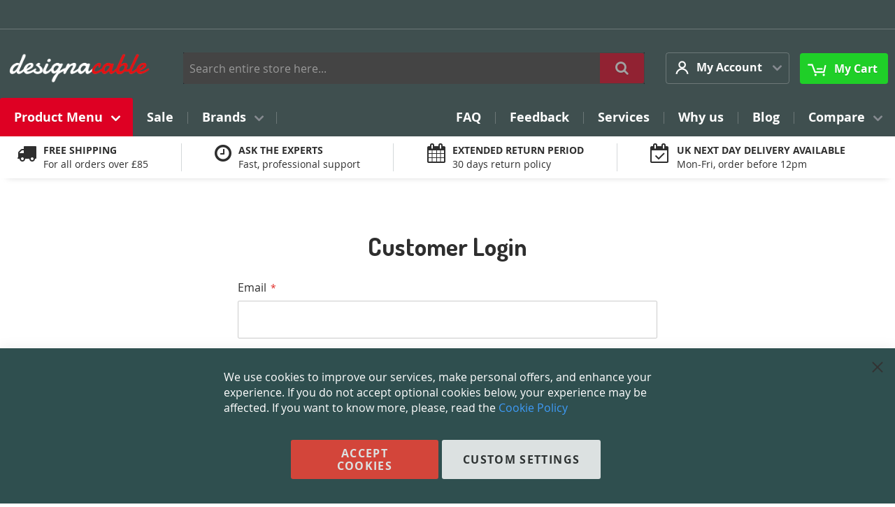

--- FILE ---
content_type: text/html; charset=UTF-8
request_url: https://www.designacable.com/customer/account/login/referer/aHR0cHM6Ly93d3cuZGVzaWduYWNhYmxlLmNvbS90YXR0b28uaHRtbA~~/
body_size: 19464
content:
<!DOCTYPE html>
<html lang="en">
    <head>
        <script>
    var LOCALE = 'en\u002DGB';
    var BASE_URL = 'https\u003A\u002F\u002Fwww.designacable.com\u002F';
    var require = {
        'baseUrl': 'https\u003A\u002F\u002Fwww.designacable.com\u002Fstatic\u002Fversion1763369543\u002Ffrontend\u002FLocal\u002Fstripes\u002Dcustom\u002Fen_GB'
    };</script>        <meta charset="utf-8">
<meta name="title" content="Customer Login">
<meta name="description" content="Custom Audio, Video, Data &amp; Electrical Cables hand made in the UK">
<meta name="keywords" content="van damme, neutrik, switchcraft, mogami, sommer, custom, made, audio, video, data, electrical, mains, xlr, jack, phono, mini jack, cat 5, cat 6, speakon, speaker, cables, cable, lead, leads, cords, uk, nottingham, europe, microphone, guitar, ethercon, midi, pro, tour, splitter, grade, tattoo, evolution, clip, designacable, next day">
<meta name="robots" content="INDEX,FOLLOW">
<meta name="viewport" content="width=device-width, initial-scale=1">
<meta name="format-detection" content="telephone=no">
<title>Customer Login</title><link rel="preload" as="font" href="https://www.designacable.com/static/version1763369543/frontend/Local/stripes-custom/en_GB/fonts/opensans/light/opensans-300.woff2" fetchpriority="high" crossorigin="anonymous"><link rel="preload" as="font" href="https://www.designacable.com/static/version1763369543/frontend/Local/stripes-custom/en_GB/fonts/opensans/regular/opensans-400.woff2" fetchpriority="high" crossorigin="anonymous"><link rel="prefetch" as="font" href="https://www.designacable.com/static/version1763369543/frontend/Local/stripes-custom/en_GB/fonts/opensans/semibold/opensans-600.woff2" fetchpriority="high" crossorigin="anonymous"><link rel="prefetch" as="font" href="https://www.designacable.com/static/version1763369543/frontend/Local/stripes-custom/en_GB/fonts/opensans/bold/opensans-700.woff2" fetchpriority="high" crossorigin="anonymous"><link rel="prefetch" as="font" href="https://maxcdn.bootstrapcdn.com/font-awesome/4.7.0/fonts/fontawesome-webfont.woff2?v=4.7.0" crossorigin="anonymous"><link rel="dns-prefetch" href="//maxcdn.bootstrapcdn.com"><link rel="dns-prefetch" href="//fonts.gstatic.com"><link rel="dns-prefetch" href="//fonts.googleapis.com"><link rel="preconnect" href="//maxcdn.bootstrapcdn.com" crossorigin="anonymous"><link rel="preconnect" href="//fonts.gstatic.com" crossorigin="anonymous"><link rel="preconnect" href="//fonts.googleapis.com" crossorigin="anonymous">
<link rel="stylesheet" type="text/css" media="all" href="https://maxcdn.bootstrapcdn.com/font-awesome/4.7.0/css/font-awesome.min.css">
<link rel="stylesheet" type="text/css" media="all" href="https://www.designacable.com/static/version1763369543/frontend/Local/stripes-custom/en_GB/mage/calendar.min.css">
<link rel="stylesheet" type="text/css" media="all" href="https://www.designacable.com/static/version1763369543/frontend/Local/stripes-custom/en_GB/css/styles-m.min.css">
<link rel="stylesheet" type="text/css" media="all" href="https://www.designacable.com/static/version1763369543/frontend/Local/stripes-custom/en_GB/jquery/uppy/dist/uppy-custom.min.css">
<link rel="stylesheet" type="text/css" media="all" href="https://www.designacable.com/static/version1763369543/frontend/Local/stripes-custom/en_GB/Amasty_Base/vendor/slick/amslick.min.css">
<link rel="stylesheet" type="text/css" media="all" href="https://www.designacable.com/static/version1763369543/frontend/Local/stripes-custom/en_GB/MageWorx_RewardPoints/css/rewardpoints.min.css">
<link rel="stylesheet" type="text/css" media="all" href="https://www.designacable.com/static/version1763369543/frontend/Local/stripes-custom/en_GB/Swissup_Suggestpage/css/suggestpage.min.css">
<link rel="stylesheet" type="text/css" media="all" href="https://www.designacable.com/static/version1763369543/frontend/Local/stripes-custom/en_GB/Swissup_Ajaxpro/css/floatingcart.min.css">
<link rel="stylesheet" type="text/css" media="all" href="https://www.designacable.com/static/version1763369543/frontend/Local/stripes-custom/en_GB/Swissup_Attributepages/css/attributepages.min.css">
<link rel="stylesheet" type="text/css" media="all" href="https://www.designacable.com/static/version1763369543/frontend/Local/stripes-custom/en_GB/Swissup_Easybanner/css/easybanner.min.css">
<link rel="stylesheet" type="text/css" media="all" href="https://www.designacable.com/static/version1763369543/frontend/Local/stripes-custom/en_GB/mage/gallery/gallery.min.css">
<link rel="stylesheet" type="text/css" media="all" href="https://www.designacable.com/static/version1763369543/frontend/Local/stripes-custom/en_GB/Swissup_Lightboxpro/css/styles.min.css">
<link rel="stylesheet" type="text/css" media="all" href="https://www.designacable.com/static/version1763369543/frontend/Local/stripes-custom/en_GB/Swissup_Swiper/lib/swiper.min.css">
<link rel="stylesheet" type="text/css" media="all" href="https://www.designacable.com/static/version1763369543/frontend/Local/stripes-custom/en_GB/Swissup_Testimonials/css/testimonials.min.css">
<link rel="stylesheet" type="text/css" media="screen and (min-width: 768px)" href="https://www.designacable.com/static/version1763369543/frontend/Local/stripes-custom/en_GB/css/styles-l.min.css">
<link rel="stylesheet" type="text/css" media="print" href="https://www.designacable.com/static/version1763369543/frontend/Local/stripes-custom/en_GB/css/print.min.css">
<script type="text/javascript" src="https://www.designacable.com/static/version1763369543/frontend/Local/stripes-custom/en_GB/requirejs/require.min.js"></script>
<script type="text/javascript" src="https://www.designacable.com/static/version1763369543/frontend/Local/stripes-custom/en_GB/requirejs-min-resolver.min.js"></script>
<script type="text/javascript" src="https://www.designacable.com/static/version1763369543/frontend/Local/stripes-custom/en_GB/mage/requirejs/mixins.min.js"></script>
<script type="text/javascript" src="https://www.designacable.com/static/version1763369543/frontend/Local/stripes-custom/en_GB/requirejs-config.min.js"></script>





<link rel="canonical" href="https://www.designacable.com/customer/account/login/referer/aHR0cHM6Ly93d3cuZGVzaWduYWNhYmxlLmNvbS90YXR0b28uaHRtbA~~/">
<link rel="icon" type="image/x-icon" href="https://www.designacable.com/media/favicon/stores/1/favicon-32x32.png">
<link rel="shortcut icon" type="image/x-icon" href="https://www.designacable.com/media/favicon/stores/1/favicon-32x32.png">
<meta name="msvalidate.01" content="4B5198831ECA687FA28CBD20E24641AC">
<!--1fde0962e450fb8eebe4f93898e703a9-->

<!-- TrustBox script -->
<script type="text/javascript" src="//widget.trustpilot.com/bootstrap/v5/tp.widget.bootstrap.min.js" async></script>
<!-- End TrustBox script -->

<link rel="preconnect" href="https://fonts.gstatic.com"> 

<link href="https://fonts.googleapis.com/css2?family=Dosis:wght@300;400;700&amp;display=swap" rel="stylesheet">

<!-- Google Tag Manager -->
<script>(function(w,d,s,l,i){w[l]=w[l]||[];w[l].push({'gtm.start':
new Date().getTime(),event:'gtm.js'});var f=d.getElementsByTagName(s)[0],
j=d.createElement(s),dl=l!='dataLayer'?'&l='+l:'';j.async=true;j.src=
'https://www.googletagmanager.com/gtm.js?id='+i+dl;f.parentNode.insertBefore(j,f);
})(window,document,'script','dataLayer','GTM-KVN245Z');</script>
<!-- End Google Tag Manager -->

<!-- Google Tag Manager (noscript) -->
<noscript><iframe src="https://www.googletagmanager.com/ns.html?id=GTM-KVN245Z" height="0" width="0" style="display:none;visibility:hidden"></iframe></noscript>
<!-- End Google Tag Manager (noscript) -->
<script type="text/javascript">    window.dataLayer = window.dataLayer || [];
    function gtag() { dataLayer.push(arguments) }

    window.amConsentManager = window.amConsentManager || {
        consentStates: {
            denied: 'denied',
            granted: 'granted'
        },
        storageName: 'amConsentMode',
        gdprCookie: {
            cookieGroupName: 'amcookie_allowed',
            allCookiesAllowed: '0'
        },
        defaultConsentTypesData: {"ad_storage":{"default":"0","group":"2"},"analytics_storage":{"default":"0","group":"3"},"ad_user_data":{"default":"0","group":"2"},"ad_personalization":{"default":"0","group":"2"}},
        currentStoreId: 1,
        init: function () {
            this.initStorage();
            this.setDefaultConsent();
        },
        initStorage: function () {
            const persistedConsentTypes = this.getPersistedConsentTypeState();

            if (Object.keys(persistedConsentTypes).length !== 0 && !this.shouldResetConsentState(persistedConsentTypes)) {
                return;
            }

            let consentState = {};
            for (const [type, data] of Object.entries(this.defaultConsentTypesData)) {
                consentState[type] = {
                    group: data.group,
                    status: data.default === '1' ? this.consentStates.granted : this.consentStates.denied
                };
            }

            this.resetAllowedCookiesGroups();
            this.persistConsentTypeState(consentState);
        },
        setDefaultConsent: function () {
            gtag('consent', 'default', this.getPersistedConsentTypeStateForGtag());
        },
        updateConsent: function (consent) {
            const storageConsent = this.getPersistedConsentTypeState();
            const consentState = {...storageConsent, ...consent};

            this.persistConsentTypeState(consentState);
            gtag('consent', 'update', this.getPersistedConsentTypeStateForGtag());
        },
        getConsentTypeStateByGroupIds: function (groups) {
            let consentTypeState = {};

            for (const [type, data] of Object.entries(this.defaultConsentTypesData)) {
                consentTypeState[type] = {
                    group: data.group,
                    status: (groups.includes(data.group) || groups.includes(this.gdprCookie.allCookiesAllowed))
                        ? this.consentStates.granted
                        : this.consentStates.denied
                }
            }

            return consentTypeState;
        },
        persistConsentTypeState: function (consentTypeState) {
            let persistedState = this.getPersistedConsentTypeState(false);
            persistedState[this.currentStoreId] = consentTypeState;
            localStorage.setItem(this.storageName, JSON.stringify(persistedState));
        },
        getPersistedConsentTypeState: function (forCurrentStore = true) {
            let persistedStates = JSON.parse(localStorage.getItem(this.storageName)) ?? {};

            if (forCurrentStore) {
                return persistedStates?.[this.currentStoreId] ?? {};
            }

            return persistedStates;
        },
        getPersistedConsentTypeStateForGtag: function () {
            let consentTypeState = {};
            let persistedState = this.getPersistedConsentTypeState();

            for (const [type, data] of Object.entries(persistedState)) {
                consentTypeState[type] = data.status;
            }

            return consentTypeState;
        },
        shouldResetConsentState: function (persistedConsentTypes) {
            if (Object.keys(persistedConsentTypes).length != Object.keys(this.defaultConsentTypesData).length
                || !document.cookie.includes(this.gdprCookie.cookieGroupName)
            ) {
                return true;
            }

            for (const [type, data] of Object.entries(persistedConsentTypes)) {
                if (data.group !== this.defaultConsentTypesData[type].group) {
                    return true;
                }
            }

            return false;
        },
        resetAllowedCookiesGroups: function () {
            document.cookie = this.gdprCookie.cookieGroupName + '=0;max-age=-1;domain=' + location.hostname;
        }
    };

    window.amConsentManager.init();</script>        <!-- BEGIN GOOGLE ANALYTICS CODE -->
<script type="text/x-magento-init">
{
    "*": {
        "Magento_GoogleAnalytics/js/google-analytics": {
            "isCookieRestrictionModeEnabled": 0,
            "currentWebsite": 1,
            "cookieName": "user_allowed_save_cookie",
            "ordersTrackingData": [],
            "pageTrackingData": {"optPageUrl":"","isAnonymizedIpActive":false,"accountId":"UA-100564813-1"}        }
    }
}
</script>
<!-- END GOOGLE ANALYTICS CODE -->

    <!-- BEGIN GOOGLE ANALYTICS 4 CODE -->
    <script type="text/x-magento-init">
    {
        "*": {
            "Magento_GoogleGtag/js/google-analytics": {"isCookieRestrictionModeEnabled":false,"currentWebsite":1,"cookieName":"user_allowed_save_cookie","pageTrackingData":{"optPageUrl":"","measurementId":"G-Y6HQM4EWRC"},"ordersTrackingData":[],"googleAnalyticsAvailable":true}        }
    }
    </script>
    <!-- END GOOGLE ANALYTICS 4 CODE -->

            <!-- BEGIN GOOGLE ADWORDS CODE -->
    <script type="text/x-magento-init">
    {
        "*": {
            "Magento_GoogleGtag/js/google-adwords": {
                "conversionId": "AW-1013049134",
                "gtagSiteSrc": "https://www.googletagmanager.com/gtag/js?id=AW-1013049134"
            }
        }
    }
    </script>
    <!-- END GOOGLE ADWORDS CODE -->
    <script type="text/x-magento-init">
        {
            "*": {
                "Magento_PageCache/js/form-key-provider": {
                    "isPaginationCacheEnabled":
                        0                }
            }
        }
    </script>
    <script data-cfasync="false" nonce="623212ec-6c4f-4e24-9c0d-b5fbd9a75ccc">try{(function(w,d){!function(j,k,l,m){if(j.zaraz)console.error("zaraz is loaded twice");else{j[l]=j[l]||{};j[l].executed=[];j.zaraz={deferred:[],listeners:[]};j.zaraz._v="5874";j.zaraz._n="623212ec-6c4f-4e24-9c0d-b5fbd9a75ccc";j.zaraz.q=[];j.zaraz._f=function(n){return async function(){var o=Array.prototype.slice.call(arguments);j.zaraz.q.push({m:n,a:o})}};for(const p of["track","set","debug"])j.zaraz[p]=j.zaraz._f(p);j.zaraz.init=()=>{var q=k.getElementsByTagName(m)[0],r=k.createElement(m),s=k.getElementsByTagName("title")[0];s&&(j[l].t=k.getElementsByTagName("title")[0].text);j[l].x=Math.random();j[l].w=j.screen.width;j[l].h=j.screen.height;j[l].j=j.innerHeight;j[l].e=j.innerWidth;j[l].l=j.location.href;j[l].r=k.referrer;j[l].k=j.screen.colorDepth;j[l].n=k.characterSet;j[l].o=(new Date).getTimezoneOffset();if(j.dataLayer)for(const t of Object.entries(Object.entries(dataLayer).reduce((u,v)=>({...u[1],...v[1]}),{})))zaraz.set(t[0],t[1],{scope:"page"});j[l].q=[];for(;j.zaraz.q.length;){const w=j.zaraz.q.shift();j[l].q.push(w)}r.defer=!0;for(const x of[localStorage,sessionStorage])Object.keys(x||{}).filter(z=>z.startsWith("_zaraz_")).forEach(y=>{try{j[l]["z_"+y.slice(7)]=JSON.parse(x.getItem(y))}catch{j[l]["z_"+y.slice(7)]=x.getItem(y)}});r.referrerPolicy="origin";r.src="/cdn-cgi/zaraz/s.js?z="+btoa(encodeURIComponent(JSON.stringify(j[l])));q.parentNode.insertBefore(r,q)};["complete","interactive"].includes(k.readyState)?zaraz.init():j.addEventListener("DOMContentLoaded",zaraz.init)}}(w,d,"zarazData","script");window.zaraz._p=async d$=>new Promise(ea=>{if(d$){d$.e&&d$.e.forEach(eb=>{try{const ec=d.querySelector("script[nonce]"),ed=ec?.nonce||ec?.getAttribute("nonce"),ee=d.createElement("script");ed&&(ee.nonce=ed);ee.innerHTML=eb;ee.onload=()=>{d.head.removeChild(ee)};d.head.appendChild(ee)}catch(ef){console.error(`Error executing script: ${eb}\n`,ef)}});Promise.allSettled((d$.f||[]).map(eg=>fetch(eg[0],eg[1])))}ea()});zaraz._p({"e":["(function(w,d){})(window,document)"]});})(window,document)}catch(e){throw fetch("/cdn-cgi/zaraz/t"),e;};</script></head>
    <body data-container="body" data-mage-init='{"loaderAjax": {}, "loader": { "icon": "https://www.designacable.com/static/version1763369543/frontend/Local/stripes-custom/en_GB/images/loader-2.gif"}}' class="hide-registration-note lightboxpro-advanced qty-switcher-arrows theme-editor-sticky customer-account-login page-layout-1column" id="html-body">
        
<script type="text/x-magento-init">
    {
        "*": {
            "Magento_PageBuilder/js/widget-initializer": {
                "config": {"[data-content-type=\"slider\"][data-appearance=\"default\"]":{"Magento_PageBuilder\/js\/content-type\/slider\/appearance\/default\/widget":false},"[data-content-type=\"map\"]":{"Magento_PageBuilder\/js\/content-type\/map\/appearance\/default\/widget":false},"[data-content-type=\"row\"]":{"Magento_PageBuilder\/js\/content-type\/row\/appearance\/default\/widget":false},"[data-content-type=\"tabs\"]":{"Magento_PageBuilder\/js\/content-type\/tabs\/appearance\/default\/widget":false},"[data-content-type=\"slide\"]":{"Magento_PageBuilder\/js\/content-type\/slide\/appearance\/default\/widget":{"buttonSelector":".pagebuilder-slide-button","showOverlay":"hover","dataRole":"slide"}},"[data-content-type=\"banner\"]":{"Magento_PageBuilder\/js\/content-type\/banner\/appearance\/default\/widget":{"buttonSelector":".pagebuilder-banner-button","showOverlay":"hover","dataRole":"banner"}},"[data-content-type=\"buttons\"]":{"Magento_PageBuilder\/js\/content-type\/buttons\/appearance\/inline\/widget":false},"[data-content-type=\"products\"][data-appearance=\"carousel\"]":{"Magento_PageBuilder\/js\/content-type\/products\/appearance\/carousel\/widget":false}},
                "breakpoints": {"desktop":{"label":"Desktop","stage":true,"default":true,"class":"desktop-switcher","icon":"Magento_PageBuilder::css\/images\/switcher\/switcher-desktop.svg","conditions":{"min-width":"1024px"},"options":{"products":{"default":{"slidesToShow":"5"}}}},"tablet":{"conditions":{"max-width":"1024px","min-width":"768px"},"options":{"products":{"default":{"slidesToShow":"4"},"continuous":{"slidesToShow":"3"}}}},"mobile":{"label":"Mobile","stage":true,"class":"mobile-switcher","icon":"Magento_PageBuilder::css\/images\/switcher\/switcher-mobile.svg","media":"only screen and (max-width: 768px)","conditions":{"max-width":"768px","min-width":"640px"},"options":{"products":{"default":{"slidesToShow":"3"}}}},"mobile-small":{"conditions":{"max-width":"640px"},"options":{"products":{"default":{"slidesToShow":"2"},"continuous":{"slidesToShow":"1"}}}}}            }
        }
    }
</script>

<div class="cookie-status-message" id="cookie-status">
    The store will not work correctly when cookies are disabled.</div>
<script type="text/javascript">document.querySelector("#cookie-status").style.display = "none";</script>
<script type="text/x-magento-init">
    {
        "*": {
            "cookieStatus": {}
        }
    }
</script>

<script type="text/x-magento-init">
    {
        "*": {
            "mage/cookies": {
                "expires": null,
                "path": "\u002F",
                "domain": ".www.designacable.com",
                "secure": true,
                "lifetime": "86400"
            }
        }
    }
</script>
    <noscript>
        <div class="message global noscript">
            <div class="content">
                <p>
                    <strong>JavaScript seems to be disabled in your browser.</strong>
                    <span>
                        For the best experience on our site, be sure to turn on Javascript in your browser.                    </span>
                </p>
            </div>
        </div>
    </noscript>

<script>
    window.cookiesConfig = window.cookiesConfig || {};
    window.cookiesConfig.secure = true;
</script><script>    require.config({
        map: {
            '*': {
                wysiwygAdapter: 'mage/adminhtml/wysiwyg/tiny_mce/tinymceAdapter'
            }
        }
    });</script><script>    require.config({
        paths: {
            googleMaps: 'https\u003A\u002F\u002Fmaps.googleapis.com\u002Fmaps\u002Fapi\u002Fjs\u003Fv\u003D3.53\u0026key\u003D'
        },
        config: {
            'Magento_PageBuilder/js/utils/map': {
                style: '',
            },
            'Magento_PageBuilder/js/content-type/map/preview': {
                apiKey: '',
                apiKeyErrorMessage: 'You\u0020must\u0020provide\u0020a\u0020valid\u0020\u003Ca\u0020href\u003D\u0027https\u003A\u002F\u002Fwww.designacable.com\u002Fadminhtml\u002Fsystem_config\u002Fedit\u002Fsection\u002Fcms\u002F\u0023cms_pagebuilder\u0027\u0020target\u003D\u0027_blank\u0027\u003EGoogle\u0020Maps\u0020API\u0020key\u003C\u002Fa\u003E\u0020to\u0020use\u0020a\u0020map.'
            },
            'Magento_PageBuilder/js/form/element/map': {
                apiKey: '',
                apiKeyErrorMessage: 'You\u0020must\u0020provide\u0020a\u0020valid\u0020\u003Ca\u0020href\u003D\u0027https\u003A\u002F\u002Fwww.designacable.com\u002Fadminhtml\u002Fsystem_config\u002Fedit\u002Fsection\u002Fcms\u002F\u0023cms_pagebuilder\u0027\u0020target\u003D\u0027_blank\u0027\u003EGoogle\u0020Maps\u0020API\u0020key\u003C\u002Fa\u003E\u0020to\u0020use\u0020a\u0020map.'
            },
        }
    });</script><script>
    require.config({
        shim: {
            'Magento_PageBuilder/js/utils/map': {
                deps: ['googleMaps']
            }
        }
    });</script>
<script data-cfasync="false" type="text/javascript">window.isGdprCookieEnabled = true;

require(['Amasty_GdprFrontendUi/js/modal-show'], function (modalConfigInit) {
    modalConfigInit({"isDeclineEnabled":0,"barLocation":0,"policyText":"We use cookies to improve our services, make personal offers, and enhance your experience. If you do not accept optional cookies below, your experience may be affected. If you want to know more, please, read the <a href=\"privacy-policy-cookie-restriction-mode\" title=\"Cookie Policy\" target=\"_blank\">Cookie Policy<\/a>","firstShowProcess":"0","cssConfig":{"backgroundColor":"#2F4F4F","policyTextColor":"#FFFFFF","textColor":null,"titleColor":null,"linksColor":null,"acceptBtnColor":"#F54336","acceptBtnColorHover":"#FFFFFF","acceptBtnTextColor":null,"acceptBtnTextColorHover":"#D4180B","acceptBtnOrder":null,"allowBtnTextColor":"#2E2E2E","allowBtnTextColorHover":null,"allowBtnColor":null,"allowBtnColorHover":null,"allowBtnOrder":null,"declineBtnTextColorHover":null,"declineBtnColorHover":null,"declineBtnTextColor":null,"declineBtnColor":null,"declineBtnOrder":null},"isAllowCustomersCloseBar":true,"isPopup":false,"isModal":false,"className":"amgdprjs-bar-template","buttons":[{"label":"Accept Cookies","dataJs":"accept","class":"-allow -save","action":"allowCookies"},{"label":"Custom Settings","dataJs":"settings","class":"-settings"}],"template":"<div role=\"alertdialog\"\n     class=\"modal-popup _show amgdprcookie-bar-container <% if (data.isPopup) { %>-popup<% } %>\"\n     data-amcookie-js=\"bar\"\n     aria-label=\"<%= phrase.cookieBar %>\"\n>\n    <div data-amgdprcookie-focus-start tabindex=\"0\">\n        <span tabindex=\"0\" class=\"amgdprcookie-focus-guard\" data-focus-to=\"last\"><\/span>\n        <% if (data.isAllowCustomersCloseBar){ %>\n        <button class=\"action-close\" data-amcookie-js=\"close-cookiebar\" type=\"button\">\n            <span data-bind=\"i18n: 'Close Cookie Bar'\"><\/span>\n        <\/button>\n        <% } %>\n        <div class=\"amgdprcookie-bar-block\">\n            <div id=\"amgdprcookie-policy-text\" class=\"amgdprcookie-policy\"><%= data.policyText %><\/div>\n            <div class=\"amgdprcookie-buttons-block\">\n                <% _.each(data.buttons, function(button) { %>\n                <button\n                    class=\"amgdprcookie-button <%= button.class %>\"\n                    disabled\n                    data-amgdprcookie-js=\"<%= button.dataJs %>\"\n                >\n                    <%= button.label %>\n                <\/button>\n                <% }); %>\n            <\/div>\n        <\/div>\n        <span tabindex=\"0\" class=\"amgdprcookie-focus-guard\" data-focus-to=\"first\"><\/span>\n    <\/div>\n<\/div>\n\n<style>\n    <% if(css.backgroundColor){ %>\n    .amgdprcookie-bar-container {\n        background-color: <%= css.backgroundColor %>\n    }\n    <% } %>\n    <% if(css.policyTextColor){ %>\n    .amgdprcookie-bar-container .amgdprcookie-policy {\n        color: <%= css.policyTextColor %>;\n    }\n    <% } %>\n    <% if(css.textColor){ %>\n    .amgdprcookie-bar-container .amgdprcookie-text {\n        color: <%= css.textColor %>;\n    }\n    <% } %>\n    <% if(css.titleColor){ %>\n    .amgdprcookie-bar-container .amgdprcookie-header {\n        color: <%= css.titleColor %>;\n    }\n    <% } %>\n    <% if(css.linksColor){ %>\n    .amgdprcookie-bar-container .amgdprcookie-link,\n    .amgdprcookie-bar-container .amgdprcookie-policy a {\n        color: <%= css.linksColor %>;\n    }\n    <% } %>\n    <% if(css.acceptBtnOrder || css.acceptBtnColor || css.acceptBtnTextColor){ %>\n    .amgdprcookie-bar-container .amgdprcookie-button.-save {\n        <% if(css.acceptBtnOrder) { %>order: <%= css.acceptBtnOrder %>; <% } %>\n        <% if(css.acceptBtnColor) { %>\n            background-color: <%= css.acceptBtnColor %>;\n            border-color: <%= css.acceptBtnColor %>;\n        <% } %>\n        <% if(css.acceptBtnTextColor) { %>color: <%= css.acceptBtnTextColor %>; <% } %>\n    }\n    <% } %>\n    <% if(css.acceptBtnColorHover || css.acceptBtnTextColorHover){ %>\n    .amgdprcookie-bar-container .amgdprcookie-button.-save:hover {\n        <% if(css.acceptBtnColorHover) { %>\n            background-color: <%= css.acceptBtnColorHover %>;\n            border-color: <%= css.acceptBtnColorHover %>;\n        <% } %>\n        <% if(css.acceptBtnTextColorHover) { %> color: <%= css.acceptBtnTextColorHover %>; <% } %>\n    }\n    <% } %>\n    <% if(css.allowBtnOrder || css.allowBtnColor || css.allowBtnTextColor){ %>\n    .amgdprcookie-bar-container .amgdprcookie-button.-settings {\n        <% if(css.allowBtnOrder) { %> order: <%= css.allowBtnOrder %>; <% } %>\n        <% if(css.allowBtnColor) { %>\n            background-color: <%= css.allowBtnColor %>;\n            border-color: <%= css.allowBtnColor %>;\n        <% } %>\n        <% if(css.allowBtnTextColor) { %> color: <%= css.allowBtnTextColor %>; <% } %>\n    }\n    <% } %>\n    <% if(css.allowBtnColorHover || css.allowBtnTextColorHover){ %>\n    .amgdprcookie-bar-container .amgdprcookie-button.-settings:hover {\n        <% if(css.allowBtnColorHover) { %>\n            background-color: <%= css.allowBtnColorHover %>;\n            border-color: <%= css.allowBtnColorHover %>;\n        <% } %>\n        <% if(css.allowBtnTextColorHover) { %> color: <%= css.allowBtnTextColorHover %>; <% } %>\n    }\n    <% } %>\n    <% if(css.declineBtnOrder || css.declineBtnColor || css.declineBtnTextColor){ %>\n    .amgdprcookie-bar-container .amgdprcookie-button.-decline {\n        <% if(css.declineBtnOrder) { %> order: <%= css.declineBtnOrder %>; <% } %>\n        <% if(css.declineBtnColor) { %>\n            background-color: <%= css.declineBtnColor %>;\n            border-color: <%= css.declineBtnColor %>;\n        <% } %>\n        <% if(css.declineBtnTextColor) { %> color: <%= css.declineBtnTextColor %>; <% } %>\n    }\n    <% } %>\n    <% if(css.declineBtnColorHover || css.declineBtnTextColorHover){ %>\n    .amgdprcookie-bar-container .amgdprcookie-button.-decline:hover {\n        <% if(css.declineBtnColorHover) { %>\n            background-color: <%= css.declineBtnColorHover %>;\n            border-color: <%= css.declineBtnColorHover %>;\n        <% } %>\n        <% if(css.declineBtnTextColorHover) { %> color: <%= css.declineBtnTextColorHover %>; <% } %>\n    }\n    <% } %>\n<\/style>\n"});
});</script>    <script data-cfasync="false" type="text/x-magento-init">
        {
            "*": {
                "Magento_Ui/js/core/app": {"components":{"gdpr-cookie-modal":{"cookieText":"We use cookies to improve our services, make personal offers, and enhance your experience. If you do not accept optional cookies below, your experience may be affected. If you want to know more, please, read the <a href=\"privacy-policy-cookie-restriction-mode\" title=\"Cookie Policy\" target=\"_blank\">Cookie Policy<\/a>","firstShowProcess":"0","acceptBtnText":null,"declineBtnText":null,"settingsBtnText":null,"isDeclineEnabled":0,"isAllowCustomersCloseBar":true,"component":"Amasty_GdprFrontendUi\/js\/cookies","barType":0,"barLocation":0,"children":{"gdpr-cookie-settings-modal":{"component":"Amasty_GdprFrontendUi\/js\/modal\/cookie-settings","settings":{"backgroundColor":"#2F4F4F","groupTitleTextColor":"#FFFFFF","groupDescriptionTextColor":"#FFFFFF","groupLinksColor":"#3CA9FFBF","doneButtonColor":"#F54336","doneButtonColorHover":"#FFFFFF","doneButtonTextColorHover":"#D4180B"}},"gdpr-cookie-information-modal":{"component":"Amasty_GdprFrontendUi\/js\/modal\/cookie-information"}}}}}            }
        }
    </script>
    <!-- ko scope: 'gdpr-cookie-modal' -->
        <!--ko template: getTemplate()--><!-- /ko -->
    <!-- /ko -->
    <style>
        .amgdprjs-bar-template {
            z-index: 999;
                    bottom: 0;
                }
    </style>

    <script nonce="eHlxeThqdmZ1eTAyNHFramJ0cndsNzQ3c2ZleG1pbno=">
        require([
                'jquery',
                'Mirasvit_SearchAutocomplete/js/autocomplete',
                'Mirasvit_SearchAutocomplete/js/typeahead'
            ], function ($, autocomplete, typeahead) {
                const selector = 'input#search, input#mobile_search, .minisearch input[type="text"]';

                $(document).ready(function () {
                    $('#search_mini_form').prop("minSearchLength", 10000);

                    const $input = $(selector);

                    $input.each(function (index, searchInput) {
                                                new autocomplete($(searchInput)).init({"query":"","priceFormat":{"pattern":"\u00a3%s","precision":2,"requiredPrecision":2,"decimalSymbol":".","groupSymbol":",","groupLength":3,"integerRequired":false},"minSearchLength":3,"url":"https:\/\/www.designacable.com\/searchautocomplete\/ajax\/suggest\/","storeId":"1","delay":300,"isAjaxCartButton":false,"isShowCartButton":false,"isShowImage":true,"isShowPrice":false,"isShowSku":false,"isShowRating":true,"isShowDescription":true,"isShowStockStatus":false,"isShowAdditionalAttributes":false,"isKeepLastSearchRequest":false,"layout":"1column","popularTitle":"Popular Suggestions","popularSearches":["Van Damme","Mogami","1\/4\" stereo jack","5m Neutrik Gold XLR","Splitter"],"isTypeaheadEnabled":false,"typeaheadUrl":"https:\/\/www.designacable.com\/searchautocomplete\/ajax\/typeahead\/","minSuggestLength":2,"currency":"GBP","limit":null,"customerGroupId":0,"filterPosition":"disable","availableOrders":{"relevance":{"order":"_score","direction":"desc","name":"Relevance","code":"relevance","sorting_field":{"order":"_score","direction":"desc"}},"sort-by-bestselling":{"name":"Bestselling","code":"sort-by-bestselling","sorting_field":{"order":"sorting_factor_3","direction":"desc"}},"sort-by-name":{"name":"Name","code":"sort-by-name","sorting_field":{"order":"name.sort_name","direction":"asc"}},"number-of-contacts":{"name":"Number of Contacts","code":"number-of-contacts","sorting_field":{"order":"poles","direction":"asc"}},"cable-brand":{"name":"Cable Brand","code":"cable-brand","sorting_field":{"order":"cable_brand","direction":"asc"}},"braided-tail-colour":{"name":"Braided Tail Colour","code":"braided-tail-colour","sorting_field":{"order":"braided_tail_colour","direction":"asc"}},"connection-type":{"name":"Connection Type","code":"connection-type","sorting_field":{"order":"mains_connector_type_v2","direction":"asc"}},"current-rating":{"name":"Current Rating","code":"current-rating","sorting_field":{"order":"current_rating","direction":"asc"}},"ip-rating":{"name":"IP Rating","code":"ip-rating","sorting_field":{"order":"ip_rating","direction":"asc"}},"voltage-rating":{"name":"Voltage Rating","code":"voltage-rating","sorting_field":{"order":"voltage_rating","direction":"asc"}},"on-sale":{"name":"On Sale","code":"on-sale","sorting_field":{"order":"onsale","direction":"asc"}}},"defaultOrder":"relevance","localStorageFields":{"prevRequestField":"mstLatestRequest","isRestorePrevRequestFlag":"mstIsRestorePrevRequest","isRefererAutocompleteFlag":"mstIsRefererAutocomplete"}});
                    });
                });
            }
        );
    </script>

    <script id="searchAutocompletePlaceholder" type="text/x-custom-template">
    <div class="mst-searchautocomplete__autocomplete">
        <div class="mst-searchautocomplete__spinner">
            <div class="spinner-item spinner-item-1"></div>
            <div class="spinner-item spinner-item-2"></div>
            <div class="spinner-item spinner-item-3"></div>
            <div class="spinner-item spinner-item-4"></div>
        </div>

        <div class="mst-searchautocomplete__close">&times;</div>
    </div>
</script>

<script id="searchAutocompleteWrapper" type="text/x-custom-template">
    <div class="mst-searchautocomplete__wrapper">
        <div class="mst-searchautocomplete__results" data-bind="{
            visible: result().noResults == false,
            css: {
                __all: result().urlAll && result().totalItems > 0
            }
        }">
            <div data-bind="foreach: { data: result().indexes, as: 'index' }">
                <div data-bind="visible: index.totalItems, attr: {class: 'mst-searchautocomplete__index ' + index.identifier}">
                    <div class="mst-searchautocomplete__index-title">
                        <span data-bind="text: index.title"></span>
                        <span data-bind="visible: index.isShowTotals">
                            (<span data-bind="text: index.totalItems"></span>)
                        </span>
                    </div>

                    <div class="mst-searchautocomplete__empty-result" data-bind="visible: index.isMisspell == true">
                        <span data-bind="text: index.textMisspell"></span>
                        <span data-bind="text: index.textCorrected"></span>
                    </div>

                    <ul data-bind="foreach: { data: index.items, as: 'item' }" aria-label="Search Autocomplete Result">
                        <li data-bind="
                            template: { name: index.identifier, data: item },
                            attr: {class: 'mst-searchautocomplete__item ' + index.identifier},
                            event: { mouseover: $parents[1].onMouseOver, mouseout: $parents[1].onMouseOut, mousedown: $parents[1].onClick },
                            css: {_active: $data.isActive}">
                        </li>
                    </ul>
                </div>
            </div>

            <div class="mst-searchautocomplete__show-all" data-bind="visible: result().urlAll && result().totalItems > 0">
                <a data-bind="attr: { href: result().urlAll }">
                    <span data-bind="text: result().textAll"></span>
                </a>
            </div>
        </div>

        <div class="mst-searchautocomplete__empty-result" data-bind="visible: result().noResults == true && !loading()">
            <span data-bind="text: result().textEmpty"></span>
        </div>
    </div>
</script>

<script id="popular" type="text/x-custom-template">
    <a class="title" data-bind="text: query"></a>
</script>

<script id="magento_search_query" type="text/x-custom-template">
    <a class="title" data-bind="text: query_text, attr: {href: url}, highlight"></a> <span class="num_results" data-bind="text: num_results"></span>
</script>

<script id="magento_catalog_product" type="text/x-custom-template">
    <!-- ko if: (imageUrl && $parents[2].config.isShowImage) -->
    <a rel="noreferrer" data-bind="attr: {href: url}">
        <div class="mst-product-image-wrapper"><img data-bind="attr: {src: imageUrl, alt: name}"/></div>
    </a>
    <!-- /ko -->

    <div class="meta">
        <div class="title">
            <a rel="noreferrer" data-bind="html: name, attr: {href: url}, highlight"></a>

            <!-- ko if: (sku && $parents[2].config.isShowSku) -->
            <span class="sku" data-bind="text: sku, highlight"></span>
            <!-- /ko -->

            <!-- ko if: (additionalAttributes && $parents[2].config.isShowAdditionalAttributes) -->
            <div data-bind="foreach: { data: additionalAttributes, as: 'attribute' }">
                <!-- ko if: (attribute) -->
                <div class="additional">
                    <span class="attr-label" data-bind="text: attribute.label"></span>
                    <span class="attr-value" data-bind="text: attribute.value"></span>
                </div>
                <!-- /ko -->
            </div>
            <!-- /ko -->
        </div>

        <!-- ko if: (description && $parents[2].config.isShowDescription) -->
        <div class="description" data-bind="text: description, highlight"></div>
        <!-- /ko -->

        <!-- ko if: (rating && $parents[2].config.isShowRating) -->
        <div>
            <div class="rating-summary">
                <div class="rating-result">
                    <span data-bind="style: { width: rating + '%' }"></span>
                </div>
            </div>
        </div>
        <!-- /ko -->

        <!-- ko if: (stockStatus && $parents[2].config.isShowStockStatus) -->
        <span class="stock_status" data-bind="text: stockStatus, processStockStatus"></span>
        <!-- /ko -->

        <!-- ko if: (addToCartUrl && $parents[2].config.isShowCartButton) -->
        <div class="to-cart">
            <a class="action primary mst__add_to_cart" data-bind="attr: { _href: addToCartUrl }">
                <span>Add To Cart</span>
            </a>
        </div>
        <!-- /ko -->
    </div>

    <!-- ko if: (price && $parents[2].config.isShowPrice) -->
    <div class="store">
        <div data-bind="html: price" class="price"></div>
    </div>
    <!-- /ko -->
</script>

<script id="magento_catalog_categoryproduct" type="text/x-custom-template">
    <a class="title" data-bind="text: name, attr: {href: url}, highlight"></a>
</script>

<script id="magento_catalog_category" type="text/x-custom-template">
    <a class="title" data-bind="html: name, attr: {href: url}, highlight"></a>
</script>

<script id="magento_cms_page" type="text/x-custom-template">
    <a class="title" data-bind="text: name, attr: {href: url}, highlight"></a>
</script>

<script id="magento_catalog_attribute" type="text/x-custom-template">
    <a class="title" data-bind="text: name, attr: {href: url}, highlight"></a>
</script>

<script id="magento_catalog_attribute_2" type="text/x-custom-template">
    <a class="title" data-bind="text: name, attr: {href: url}, highlight"></a>
</script>

<script id="magento_catalog_attribute_3" type="text/x-custom-template">
    <a class="title" data-bind="text: name, attr: {href: url}, highlight"></a>
</script>

<script id="magento_catalog_attribute_4" type="text/x-custom-template">
    <a class="title" data-bind="text: name, attr: {href: url}, highlight"></a>
</script>

<script id="magento_catalog_attribute_5" type="text/x-custom-template">
    <a class="title" data-bind="text: name, attr: {href: url}, highlight"></a>
</script>

<script id="mirasvit_kb_article" type="text/x-custom-template">
    <a class="title" data-bind="text: name, attr: {href: url}, highlight"></a>
</script>

<script id="external_wordpress_post" type="text/x-custom-template">
    <a class="title" data-bind="text: name, attr: {href: url}, highlight"></a>
</script>

<script id="amasty_blog_post" type="text/x-custom-template">
    <a class="title" data-bind="text: name, attr: {href: url}, highlight"></a>
</script>

<script id="amasty_faq_question" type="text/x-custom-template">
    <a class="title" data-bind="text: name, attr: {href: url}, highlight"></a>
</script>

<script id="magefan_blog_post" type="text/x-custom-template">
    <a class="title" data-bind="text: name, attr: {href: url}, highlight"></a>
</script>

<script id="magefan_secondblog_post" type="text/x-custom-template">
    <a class="title" data-bind="text: name, attr: {href: url}, highlight"></a>
</script>

<script id="mageplaza_blog_post" type="text/x-custom-template">
    <a class="title" data-bind="text: name, attr: {href: url}, highlight"></a>
</script>

<script id="aheadworks_blog_post" type="text/x-custom-template">
    <a class="title" data-bind="text: name, attr: {href: url}, highlight"></a>
</script>

<script id="mirasvit_blog_post" type="text/x-custom-template">
    <a class="title" data-bind="text: name, attr: {href: url}, highlight"></a>
</script>

<script id="mirasvit_gry_registry" type="text/x-custom-template">
    <a class="title" data-bind="text: title, attr: {href: url}, highlight"></a>
    <p data-bind="text: name, highlight"></p>
</script>

<script id="ves_blog_post" type="text/x-custom-template">
    <a class="title" data-bind="text: name, attr: {href: url}, highlight"></a>
</script>

<script id="fishpig_glossary_word" type="text/x-custom-template">
    <a class="title" data-bind="text: name, attr: {href: url}, highlight"></a>
</script>

<script id="blackbird_contentmanager_content" type="text/x-custom-template">
    <a class="title" data-bind="text: name, attr: {href: url}, highlight"></a>
</script>

<script id="mirasvit_brand_page" type="text/x-custom-template">
    <a class="title" data-bind="text: name, attr: {href: url}, highlight"></a>
</script>

<link rel="stylesheet" property="stylesheet" type="text/css" href="https://www.designacable.com/media/swissup/argento/stripes/css/admin_backend.css?version=1728769630" media="all"><div class="page-wrapper"><!--  -->
<div data-bind="scope: 'ajaxpro'">
    <div class="ajaxpro-wrapper" data-block="ajaxpro" data-bind="visible: isActive()">
        <!-- <button
            type="button"
            class="action action-auth-toggle"
            data-trigger="ajaxpro">
            <span data-bind="i18n: 'Modal Ajaxpro'"></span>
        </button> -->
        <div class="block-ajaxpro" style="display: none" data-bind="mageInit: {
                'Swissup_Ajaxpro/js/modal':{
                    'modalClass': 'ajaxpro-modal-dialog ajaxpro-modal-dialog-popup ajaxpro-popup-suggestpage-view',
                    'closeTimeout': 50,
                    'responsive': true,
                    'innerScroll': true,
                    'type': 'popup',
                    'buttons': [{
                        text: 'Continue Shopping',
                        class: 'ajaxpro-continue-button',
                        click: function() {
                            this.closeModal();
                        }
                    }]
                }}">
            <div id="ajaxpro-checkout.cart" data-bind="afterRender: afterRender, bindHtml: bindBlock('checkout.cart')">
            </div>
        </div>
    </div>
    <div id="ajaxpro-checkout.cart.fixes" data-bind="html: bindBlock('checkout.cart.fixes')"></div>
</div>
<header class="page-header"><div class="panel wrapper"><div class="panel header"><a class="action skip contentarea" href="#contentarea">
    <span>
        Skip to Content    </span>
</a>
<ul class="header links">    <li class="greet welcome" data-bind="scope: 'customer'">
        <!-- ko if: customer().fullname  -->
        <span class="logged-in" data-bind="text: new String('Welcome, %1!').
              replace('%1', customer().fullname)">
        </span>
        <!-- /ko -->
        <!-- ko ifnot: customer().fullname  -->
                <!-- TrustBox script --> <script type="text/javascript" src="//widget.trustpilot.com/bootstrap/v5/tp.widget.bootstrap.min.js" async></script> <!-- End TrustBox script -->
        <!-- TrustBox widget - Micro Review Count --> <div class="trustpilot-widget" data-locale="en-GB" data-template-id="5419b6a8b0d04a076446a9ad" data-businessunit-id="5d2e3660f0eba20001de589e" data-style-height="24px" data-style-width="100%" data-theme="dark" data-style-alignment="center"> &nbsp;<a href="https://uk.trustpilot.com/review/www.designacable.com" target="_blank" rel="noopener">Trustpilot</a> </div> <!-- End TrustBox widget -->
        <!-- /ko -->
    </li>
        <script type="text/x-magento-init">
        {
            "*": {
                "Magento_Ui/js/core/app": {
                    "components": {
                        "customer": {
                            "component": "Magento_Customer/js/view/customer"
                        }
                    }
                }
            }
        }
    </script>
<li class="nav item"><a href="https://www.designacable.com/blog">Blog</a></li><li class="link authorization-link" data-label="or">
    <a href="https://www.designacable.com/customer/account/login/referer/aHR0cHM6Ly93d3cuZGVzaWduYWNhYmxlLmNvbS90YXR0b28uaHRtbA~~/">Sign In</a>
</li>
<li><a href="https://www.designacable.com/customer/account/create/" id="idrC1KVaj6">Create an Account</a></li></ul></div></div><div class="header wrapper"><div class="header content"><span data-action="toggle-nav" class="action nav-toggle"><span>Toggle Nav</span></span>
<a class="logo" href="https://www.designacable.com/" title="designacable.com | Next day audio cables">
        <img src="https://www.designacable.com/media/logo/websites/1/dac-logo-web.png" title="designacable.com | Next day audio cables" alt="designacable.com | Next day audio cables" width="207" height="36">
</a>
<div class="block block-search">
    <div class="block block-title"><strong>Search</strong></div>
    <div class="block block-content">
        <form class="form minisearch" id="search_mini_form" action="https://www.designacable.com/catalogsearch/result/" method="get">
                        <div class="field search">
                <label class="label" for="search" data-role="minisearch-label">
                    <span>Search</span>
                </label>
                <div class="control">
                    <input id="search" data-mage-init='{
                            "quickSearch": {
                                "formSelector": "#search_mini_form",
                                "url": "https://www.designacable.com/search/ajax/suggest/",
                                "destinationSelector": "#search_autocomplete",
                                "minSearchLength": "3"
                            }
                        }' type="text" name="q" value="" placeholder="Search entire store here..." class="input-text" maxlength="128" role="combobox" aria-haspopup="false" aria-autocomplete="both" autocomplete="off" aria-expanded="false">
                    <div id="search_autocomplete" class="search-autocomplete"></div>
                    <div class="nested">
    <a class="action advanced" href="https://www.designacable.com/catalogsearch/advanced/" data-action="advanced-search">
        Advanced Search    </a>
</div>
                </div>
            </div>
            <div class="actions">
                <button type="submit" title="Search" class="action search" aria-label="Search">
                    <span>Search</span>
                </button>
            </div>
        </form>
    </div>
</div>
<div class="switcher customer switcher-customer" data-ui-id="customer-switcher" id="switcher-customer">
    <strong class="label switcher-label"><span>My Account</span></strong>
    <div class="actions dropdown options switcher-options">
        <div class="action toggle switcher-trigger" id="switcher-customer-trigger" aria-label="My Account" data-mage-init='{"dropdown":{}}' data-toggle="dropdown" data-trigger-keypress-button="true">
            <strong>
                <i class="icon"></i>
                <span class="text">My Account</span>
            </strong>
        </div>
        <ul class="dropdown switcher-dropdown"><li><a href="https://www.designacable.com/customer/account/" id="idmoFl3TJT">My Account</a></li><li class="link authorization-link" data-label="or">
    <a href="https://www.designacable.com/customer/account/login/referer/aHR0cHM6Ly93d3cuZGVzaWduYWNhYmxlLmNvbS90YXR0b28uaHRtbA~~/">Sign In</a>
</li>
<li><a href="https://www.designacable.com/mpsavecart/dashboard/" id="idNmnpvHGD">Saved Items</a></li><li><a href="https://www.designacable.com/testimonials/" id="idQD6uRqcf">Testimonials</a></li></ul>    </div>
</div>
<div class="compare wrapper">
<li class="item link compare" data-bind="scope: 'pointsUpcoming'" data-role="points-upcoming-message">
    <!-- ko if: pointsUpcoming().enable -->
    <div class="mwrp-banner block-content no-display" aria-labelledby="block-compare-heading" data-bind="css: {'no-display': !pointsUpcoming().enable}">
        <div class="mwrp-banner__content" data-bind="html: pointsUpcoming().message"></div>
    </div>
    <!-- /ko -->
</li>

<script type="text/x-magento-init">
{"[data-role=points-upcoming-message]": {"Magento_Ui/js/core/app": {"components":{"pointsUpcoming":{"component":"MageWorx_RewardPoints\/js\/view\/points-upcoming"}}}}}
</script></div>
<div data-block="minicart" class="minicart-wrapper">
    <a class="action showcart" href="https://www.designacable.com/checkout/cart/" data-bind="scope: 'minicart_content'">
        <span class="text">My Cart</span>
        <span class="counter qty empty" data-bind="css: { empty: !!getCartParam('summary_count') == false &amp;&amp; !isLoading() },
               blockLoader: isLoading">
            <span class="counter-number">
                <!-- ko if: getCartParam('summary_count') -->
                <!-- ko text: getCartParam('summary_count').toLocaleString(window.LOCALE) --><!-- /ko -->
                <!-- /ko -->
            </span>
            <span class="counter-label">
            <!-- ko if: getCartParam('summary_count') -->
                <!-- ko text: getCartParam('summary_count').toLocaleString(window.LOCALE) --><!-- /ko -->
                <!-- ko i18n: 'items' --><!-- /ko -->
            <!-- /ko -->
            </span>
        </span>
    </a>
            <div class="block block-minicart" data-role="dropdownDialog" data-mage-init='{"dropdownDialog":{
                "appendTo":"[data-block=minicart]",
                "triggerTarget":".showcart",
                "timeout": "2000",
                "closeOnMouseLeave": false,
                "closeOnEscape": true,
                "triggerClass":"active",
                "parentClass":"active",
                "buttons":[]}}'>
            <div id="minicart-content-wrapper" data-bind="scope: 'minicart_content'">
                <!-- ko template: getTemplate() --><!-- /ko -->
            </div>
                    </div>
        <script>window.checkout = {"shoppingCartUrl":"https:\/\/www.designacable.com\/checkout\/cart\/","checkoutUrl":"https:\/\/www.designacable.com\/checkout\/","updateItemQtyUrl":"https:\/\/www.designacable.com\/checkout\/sidebar\/updateItemQty\/","removeItemUrl":"https:\/\/www.designacable.com\/checkout\/sidebar\/removeItem\/","imageTemplate":"Magento_Catalog\/product\/image_with_borders","baseUrl":"https:\/\/www.designacable.com\/","minicartMaxItemsVisible":3,"websiteId":"1","maxItemsToDisplay":10,"storeId":"1","storeGroupId":"1","customerLoginUrl":"https:\/\/www.designacable.com\/customer\/account\/login\/referer\/aHR0cHM6Ly93d3cuZGVzaWduYWNhYmxlLmNvbS90YXR0b28uaHRtbA~~\/","isRedirectRequired":false,"autocomplete":"off","captcha":{"user_login":{"isCaseSensitive":false,"imageHeight":50,"imageSrc":"","refreshUrl":"https:\/\/www.designacable.com\/captcha\/refresh\/","isRequired":false,"timestamp":1768744496}}}</script>    <script type="text/x-magento-init">
    {
        "[data-block='minicart']": {
            "Magento_Ui/js/core/app": {"components":{"minicart_content":{"children":{"subtotal.container":{"children":{"subtotal":{"children":{"subtotal.totals":{"config":{"display_cart_subtotal_incl_tax":1,"display_cart_subtotal_excl_tax":0,"template":"Magento_Tax\/checkout\/minicart\/subtotal\/totals"},"children":{"subtotal.totals.msrp":{"component":"Magento_Msrp\/js\/view\/checkout\/minicart\/subtotal\/totals","config":{"displayArea":"minicart-subtotal-hidden","template":"Magento_Msrp\/checkout\/minicart\/subtotal\/totals"}}},"component":"Magento_Tax\/js\/view\/checkout\/minicart\/subtotal\/totals"}},"component":"uiComponent","config":{"template":"Magento_Checkout\/minicart\/subtotal"}},"mageworx_points_balance":{"component":"MageWorx_RewardPoints\/js\/view\/minicart\/point-balance","config":{"template":"MageWorx_RewardPoints\/minicart\/point-balance"}}},"component":"uiComponent","config":{"displayArea":"subtotalContainer"}},"item.renderer":{"component":"Magento_Checkout\/js\/view\/cart-item-renderer","config":{"displayArea":"defaultRenderer","template":"Magento_Checkout\/minicart\/item\/default"},"children":{"item.image":{"component":"Magento_Catalog\/js\/view\/image","config":{"template":"Magento_Catalog\/product\/image","displayArea":"itemImage"}},"checkout.cart.item.price.sidebar":{"component":"uiComponent","config":{"template":"Magento_Checkout\/minicart\/item\/price","displayArea":"priceSidebar"}}}},"extra_info":{"component":"uiComponent","config":{"displayArea":"extraInfo"}},"promotion":{"component":"uiComponent","config":{"displayArea":"promotion"},"children":{"mp_savecart":{"component":"Mageplaza_SaveCart\/js\/view\/minicart"}}}},"config":{"itemRenderer":{"default":"defaultRenderer","simple":"defaultRenderer","virtual":"defaultRenderer"},"template":"Magento_Checkout\/minicart\/content","renderTemplate":null,"tracks":{"renderTemplate":true}},"component":"Magento_Checkout\/js\/view\/minicart"},"ajaxpro_minicart_content":{"children":{"subtotal.container":{"children":{"subtotal":{"children":{"subtotal.totals":{"config":{"display_cart_subtotal_incl_tax":1,"display_cart_subtotal_excl_tax":0}}}}}}}}},"types":[]}        },
        "*": {
            "Magento_Ui/js/block-loader": "https\u003A\u002F\u002Fwww.designacable.com\u002Fstatic\u002Fversion1763369543\u002Ffrontend\u002FLocal\u002Fstripes\u002Dcustom\u002Fen_GB\u002Fimages\u002Floader\u002D1.gif"
        }
    }
    </script>
</div>
</div></div></header>    <div class="sections nav-sections">
                <div class="section-items nav-sections-items" data-mage-init='{"tabs":{"openedState":"active"}}'>
                                            <div class="section-item-title nav-sections-item-title" data-role="collapsible">
                    <a class="nav-sections-item-switch" data-toggle="switch" href="#store.menu">
                        Menu                    </a>
                </div>
                <div class="section-item-content nav-sections-item-content" id="store.menu" data-role="content">
                    
<nav class="swissup-navigationpro navpro navigation orientation-horizontal dropdown-level0-stick-left dropdown-right dropdown-bottom navpro-transformable" data-action="navigation">
    <ul id="navpro-topnav" class="navpro-menu navpro-amazon navpro-nowrap" data-mage-init='{"navpro":{"level0":{"position":{"my":"left top","at":"left bottom"}},"position":{"my":"left top","at":"right top"},"mediaBreakpoint":"(max-width: 768px)"}}'>
        <li class="li-item level0 nav-1 size-small first level-top navpro-departments navpro-overlay parent"><a href="https://www.designacable.com/departments" class="level-top"><span>Product Menu</span></a><div class="navpro-dropdown navpro-dropdown-level1 size-small" data-level="0"><div class="navpro-dropdown-inner"><div class="navpro-row gutters"><div class="navpro-col navpro-col-12"><ul class="children" data-columns="1"><li class="li-item level1 nav-1-1 size-xlarge category-item first parent"><a href="https://www.designacable.com/musician-leads.html" class=""><span>Single Audio Leads</span></a><div class="navpro-dropdown navpro-dropdown-level2 size-xlarge" data-level="1"><div class="navpro-dropdown-inner"><div class="navpro-row gutters"><div class="navpro-col navpro-col-12"><ul class="children multicolumn multicolumn-3 vertical" data-columns="3"><li class="li-item level2 nav-1-1-1 size-small category-item first parent-expanded"><a href="https://www.designacable.com/musician-leads/instrument-leads.html" class=""><span>Guitar &amp; Keyboard Cables</span></a><div class="navpro-dropdown-expanded navpro-dropdown-level3 size-small" data-level="2"><div class="navpro-dropdown-inner"><div class="navpro-row gutters"><div class="navpro-col navpro-col-12"><ul class="children" data-columns="1"><li class="li-item level3 nav-1-1-1-1 size-xlarge category-item first"><a href="https://www.designacable.com/musician-leads/instrument-leads/jack-to-jack.html" class=""><span>Jack to Jack Leads</span></a></li><li class="li-item level3 nav-1-1-1-2 size-xlarge category-item"><a href="https://www.designacable.com/musician-leads/instrument-leads/jack-to-xlr.html" class=""><span>Jack to Male XLR</span></a></li><li class="li-item level3 nav-1-1-1-3 size-xlarge category-item"><a href="https://www.designacable.com/musician-leads/instrument-leads/short-patch-leads.html" class=""><span>Pedal Board Cables</span></a></li><li class="li-item level3 nav-1-1-1-4 size-xlarge category-item"><a href="https://www.designacable.com/musician-leads/instrument-leads/wireless-systems.html" class=""><span>Wireless Guitar Cables</span></a></li><li class="li-item level3 nav-1-1-1-5 size-xlarge category-item"><a href="https://www.designacable.com/musician-leads/instrument-leads/stereo-guitar-leads.html" class=""><span>Stereo Guitar Leads</span></a></li><li class="li-item level3 nav-1-1-1-6 size-xlarge category-item"><a href="https://www.designacable.com/musician-leads/instrument-leads/jack-extension.html" class=""><span>Jack Extension</span></a></li><li class="li-item level3 nav-1-1-1-7 size-xlarge category-item last"><a href="https://www.designacable.com/musician-leads/instrument-leads/effects-pedal-dc-cables.html" class=""><span>Effects Pedal DC Cables</span></a></li></ul></div></div></div></div></li><li class="li-item level2 nav-1-1-2 size-small category-item parent-expanded"><a href="https://www.designacable.com/musician-leads/mic-cables-1.html" class=""><span>Balanced XLR &amp; TRS Cables</span></a><div class="navpro-dropdown-expanded navpro-dropdown-level3 size-small" data-level="2"><div class="navpro-dropdown-inner"><div class="navpro-row gutters"><div class="navpro-col navpro-col-12"><ul class="children" data-columns="1"><li class="li-item level3 nav-1-1-2-1 size-xlarge category-item first"><a href="https://www.designacable.com/musician-leads/mic-cables-1/mini-xlr-cables-ta3.html" class=""><span>Mini XLR Cables - TA3</span></a></li><li class="li-item level3 nav-1-1-2-2 size-xlarge category-item"><a href="https://www.designacable.com/musician-leads/mic-cables-1/female-to-male-xlr.html" class=""><span>Female to Male XLR</span></a></li><li class="li-item level3 nav-1-1-2-3 size-xlarge category-item"><a href="https://www.designacable.com/musician-leads/mic-cables-1/female-xlr-to-trs-jacks.html" class=""><span>Female XLR to TRS Jacks</span></a></li><li class="li-item level3 nav-1-1-2-4 size-xlarge category-item"><a href="https://www.designacable.com/musician-leads/mic-cables-1/trs-to-male-xlr-cables.html" class=""><span>TRS to Male XLR Cables</span></a></li><li class="li-item level3 nav-1-1-2-5 size-xlarge category-item last"><a href="https://www.designacable.com/musician-leads/mic-cables-1/trs-to-trs-leads.html" class=""><span>TRS to TRS Leads</span></a></li></ul></div></div></div></div></li><li class="li-item level2 nav-1-1-3 size-small category-item parent-expanded"><a href="https://www.designacable.com/musician-leads/y-splitter-leads.html" class=""><span>Y Splitter Leads</span></a><div class="navpro-dropdown-expanded navpro-dropdown-level3 size-small" data-level="2"><div class="navpro-dropdown-inner"><div class="navpro-row gutters"><div class="navpro-col navpro-col-12"><ul class="children" data-columns="1"><li class="li-item level3 nav-1-1-3-1 size-xlarge category-item first"><a href="https://www.designacable.com/musician-leads/y-splitter-leads/mono.html" class=""><span>RCA &amp; TS Mono Jack Splitters</span></a></li><li class="li-item level3 nav-1-1-3-2 size-xlarge category-item"><a href="https://www.designacable.com/musician-leads/y-splitter-leads/balanced.html" class=""><span>Balanced XLR &amp; TRS Splitters</span></a></li><li class="li-item level3 nav-1-1-3-3 size-xlarge category-item last"><a href="https://www.designacable.com/musician-leads/y-splitter-leads/stereo-insert.html" class=""><span>Stereo and Insert Splitters</span></a></li></ul></div></div></div></div></li><li class="li-item level2 nav-1-1-4 size-small category-item parent-expanded"><a href="https://www.designacable.com/musician-leads/bantam-patch-leads.html" class=""><span>Bantam Patch Cables</span></a><div class="navpro-dropdown-expanded navpro-dropdown-level3 size-small" data-level="2"><div class="navpro-dropdown-inner"><div class="navpro-row gutters"><div class="navpro-col navpro-col-12"><ul class="children" data-columns="1"><li class="li-item level3 nav-1-1-4-1 size-xlarge category-item first"><a href="https://www.designacable.com/musician-leads/bantam-patch-leads/bantam-patch-leads.html" class=""><span>TT Bantam Patch Leads</span></a></li><li class="li-item level3 nav-1-1-4-2 size-xlarge category-item last"><a href="https://www.designacable.com/musician-leads/bantam-patch-leads/gpo-bantam-patch-leads.html" class=""><span>GPO Bantam Patch Leads</span></a></li></ul></div></div></div></div></li><li class="li-item level2 nav-1-1-5 size-small category-item parent-expanded"><a href="https://www.designacable.com/musician-leads/unbalanced-leads.html" class=""><span>unBalanced Leads</span></a><div class="navpro-dropdown-expanded navpro-dropdown-level3 size-small" data-level="2"><div class="navpro-dropdown-inner"><div class="navpro-row gutters"><div class="navpro-col navpro-col-12"><ul class="children" data-columns="1"><li class="li-item level3 nav-1-1-5-1 size-xlarge category-item first"><a href="https://www.designacable.com/musician-leads/unbalanced-leads/rca-to-rca-cables.html" class=""><span>RCA to RCA Leads</span></a></li><li class="li-item level3 nav-1-1-5-2 size-xlarge category-item"><a href="https://www.designacable.com/musician-leads/unbalanced-leads/xlr-to-mono-jack-rca.html" class=""><span>RCA to XLR Leads</span></a></li><li class="li-item level3 nav-1-1-5-3 size-xlarge category-item"><a href="https://www.designacable.com/musician-leads/unbalanced-leads/rca-to-jack-leads.html" class=""><span>RCA to Jack Leads</span></a></li><li class="li-item level3 nav-1-1-5-4 size-xlarge category-item"><a href="https://www.designacable.com/musician-leads/unbalanced-leads/jack-to-xlr-leads.html" class=""><span>Jack to XLR Leads</span></a></li><li class="li-item level3 nav-1-1-5-5 size-xlarge category-item last"><a href="https://www.designacable.com/musician-leads/unbalanced-leads/pseudo-balanced.html" class=""><span>Pseudo Balanced</span></a></li></ul></div></div></div></div></li><li class="li-item level2 nav-1-1-6 size-small category-item parent-expanded"><a href="https://www.designacable.com/musician-leads/tiny-jacks.html" class=""><span>Tiny Jacks</span></a><div class="navpro-dropdown-expanded navpro-dropdown-level3 size-small" data-level="2"><div class="navpro-dropdown-inner"><div class="navpro-row gutters"><div class="navpro-col navpro-col-12"><ul class="children" data-columns="1"><li class="li-item level3 nav-1-1-6-1 size-xlarge category-item first"><a href="https://www.designacable.com/musician-leads/tiny-jacks/3-5mm-mini-jack.html" class=""><span>Mini-Jack-to-Jack Leads</span></a></li><li class="li-item level3 nav-1-1-6-2 size-xlarge category-item"><a href="https://www.designacable.com/musician-leads/tiny-jacks/mini-jack-to-xlrs.html" class=""><span>Mini-Jack to XLRs</span></a></li><li class="li-item level3 nav-1-1-6-3 size-xlarge category-item last"><a href="https://www.designacable.com/musician-leads/tiny-jacks/headphone-cables.html" class=""><span>Headphone &amp; IEM</span></a></li></ul></div></div></div></div></li><li class="li-item level2 nav-1-1-7 size-small category-item parent-expanded"><a href="https://www.designacable.com/musician-leads/head-to-cab-leads.html" class=""><span>Speaker Leads</span></a><div class="navpro-dropdown-expanded navpro-dropdown-level3 size-small" data-level="2"><div class="navpro-dropdown-inner"><div class="navpro-row gutters"><div class="navpro-col navpro-col-12"><ul class="children" data-columns="1"><li class="li-item level3 nav-1-1-7-1 size-xlarge category-item first"><a href="https://www.designacable.com/musician-leads/head-to-cab-leads/spades-bananas.html" class=""><span>Spades &amp; Bananas</span></a></li><li class="li-item level3 nav-1-1-7-2 size-xlarge category-item"><a href="https://www.designacable.com/musician-leads/head-to-cab-leads/tour-grade-speakon.html" class=""><span>speakON to speakON</span></a></li><li class="li-item level3 nav-1-1-7-3 size-xlarge category-item"><a href="https://www.designacable.com/musician-leads/head-to-cab-leads/studio-grade-speakon.html" class=""><span>speakON to XLRs &amp; Jacks</span></a></li><li class="li-item level3 nav-1-1-7-4 size-xlarge category-item last"><a href="https://www.designacable.com/musician-leads/head-to-cab-leads/jack-to-jack.html" class=""><span>Jack to Jack inc Speaker Cabs</span></a></li></ul></div></div></div></div></li><li class="li-item level2 nav-1-1-8 size-small category-item last parent-expanded"><a href="https://www.designacable.com/musician-leads/audio-adaptors.html" class=""><span>Audio Adaptors</span></a></li></ul></div></div></div></div></li><li class="li-item level1 nav-1-2 size-large category-item parent"><a href="https://www.designacable.com/digital-slr.html" class=""><span>Single Digital Cables</span></a><div class="navpro-dropdown navpro-dropdown-level2 size-large" data-level="1"><div class="navpro-dropdown-inner"><div class="navpro-row gutters"><div class="navpro-col navpro-col-12"><ul class="children multicolumn multicolumn-2 vertical" data-columns="2"><li class="li-item level2 nav-1-2-1 size-small category-item first parent-expanded"><a href="https://www.designacable.com/digital-slr/midi-cables.html" class=""><span>Midi - DIN &amp; TRS Leads</span></a></li><li class="li-item level2 nav-1-2-2 size-small category-item parent-expanded"><a href="https://www.designacable.com/digital-slr/eurorack-cv-cables.html" class=""><span>Eurorack CV Trigger Cables</span></a></li><li class="li-item level2 nav-1-2-3 size-small category-item parent-expanded"><a href="https://www.designacable.com/digital-slr/50ohm-rf-antenna-cables.html" class=""><span>50ohm - RF Antenna Cables</span></a></li><li class="li-item level2 nav-1-2-4 size-small category-item parent-expanded"><a href="https://www.designacable.com/digital-slr/video.html" class=""><span>75ohm - SDI Video Cables</span></a></li><li class="li-item level2 nav-1-2-5 size-small category-item parent-expanded"><a href="https://www.designacable.com/digital-slr/110ohm-aes-dmx.html" class=""><span>110ohm - AES &amp; DMX Lighting</span></a></li><li class="li-item level2 nav-1-2-6 size-small category-item parent-expanded"><a href="https://www.designacable.com/digital-slr/analogue-video-spdif-timecode-cables.html" class=""><span>Analogue Video, SPDIF, Timecode</span></a></li><li class="li-item level2 nav-1-2-7 size-small category-item parent-expanded"><a href="https://www.designacable.com/digital-slr/rudiment-e-drum-cables.html" class=""><span>Rudiment E-Drum Cables</span></a></li><li class="li-item level2 nav-1-2-8 size-small category-item parent-expanded"><a href="https://www.designacable.com/digital-slr/cat5e-network-cables.html" class=""><span>Cat5e Network Cables</span></a></li><li class="li-item level2 nav-1-2-9 size-small category-item parent-expanded"><a href="https://www.designacable.com/digital-slr/cat6-cat6a-network-cables.html" class=""><span>Cat6 &amp; Cat6a Network Cables</span></a></li><li class="li-item level2 nav-1-2-10 size-small category-item parent-expanded"><a href="https://www.designacable.com/digital-slr/dc-power-leads.html" class=""><span>DC Power &amp; Signal Leads</span></a></li><li class="li-item level2 nav-1-2-11 size-small category-item parent-expanded"><a href="https://www.designacable.com/digital-slr/hdmi.html" class=""><span>HDMI</span></a></li><li class="li-item level2 nav-1-2-12 size-small category-item parent-expanded"><a href="https://www.designacable.com/digital-slr/toslink.html" class=""><span>Toslink</span></a></li><li class="li-item level2 nav-1-2-13 size-small category-item last parent-expanded"><a href="https://www.designacable.com/digital-slr/red-cinema-camera-cables.html" class=""><span>RED Camera Cables</span></a></li></ul></div></div></div></div></li><li class="li-item level1 nav-1-3 size-large category-item parent"><a href="https://www.designacable.com/live-stage-leads.html" class=""><span>Multicore &amp; Reel Systems</span></a><div class="navpro-dropdown navpro-dropdown-level2 size-large" data-level="1"><div class="navpro-dropdown-inner"><div class="navpro-row gutters"><div class="navpro-col navpro-col-12"><ul class="children multicolumn multicolumn-2 vertical" data-columns="2"><li class="li-item level2 nav-1-3-1 size-small category-item first parent-expanded"><a href="https://www.designacable.com/live-stage-leads/stage-wall-boxs.html" class=""><span>Stage &amp; Wall Box Systems</span></a><div class="navpro-dropdown-expanded navpro-dropdown-level3 size-small" data-level="2"><div class="navpro-dropdown-inner"><div class="navpro-row gutters"><div class="navpro-col navpro-col-12"><ul class="children" data-columns="1"><li class="li-item level3 nav-1-3-1-1 size-xlarge category-item first"><a href="https://www.designacable.com/live-stage-leads/stage-wall-boxs/wall-mount-boxs-with-tails.html" class=""><span>Stage Boxes with Tails</span></a></li><li class="li-item level3 nav-1-3-1-2 size-xlarge category-item last"><a href="https://www.designacable.com/live-stage-leads/stage-wall-boxs/veam-multipin-cables.html" class=""><span>VEAM Multipin Systems</span></a></li></ul></div></div></div></div></li><li class="li-item level2 nav-1-3-2 size-small category-item parent-expanded"><a href="https://www.designacable.com/live-stage-leads/pa-cons-and-speaker-multiways.html" class=""><span>PA CONs and Speaker Multiways</span></a><div class="navpro-dropdown-expanded navpro-dropdown-level3 size-small" data-level="2"><div class="navpro-dropdown-inner"><div class="navpro-row gutters"><div class="navpro-col navpro-col-12"><ul class="children" data-columns="1"><li class="li-item level3 nav-1-3-2-1 size-xlarge category-item first"><a href="https://www.designacable.com/live-stage-leads/pa-cons-and-speaker-multiways/interconnect-pacon-leads.html" class=""><span>Interconnect PACon Leads</span></a></li><li class="li-item level3 nav-1-3-2-2 size-xlarge category-item last"><a href="https://www.designacable.com/live-stage-leads/pa-cons-and-speaker-multiways/splitter-pacon-leads.html" class=""><span>Splitter PACon Leads</span></a></li></ul></div></div></div></div></li><li class="li-item level2 nav-1-3-3 size-small category-item parent-expanded"><a href="https://www.designacable.com/live-stage-leads/reel-systems.html" class=""><span>Reel Systems</span></a><div class="navpro-dropdown-expanded navpro-dropdown-level3 size-small" data-level="2"><div class="navpro-dropdown-inner"><div class="navpro-row gutters"><div class="navpro-col navpro-col-12"><ul class="children" data-columns="1"><li class="li-item level3 nav-1-3-3-1 size-xlarge category-item first"><a href="https://www.designacable.com/live-stage-leads/reel-systems/audio-extension-reels.html" class=""><span>Audio Extension Reels</span></a></li><li class="li-item level3 nav-1-3-3-2 size-xlarge category-item"><a href="https://www.designacable.com/live-stage-leads/reel-systems/reel-box.html" class=""><span>Video Extension Reels</span></a></li><li class="li-item level3 nav-1-3-3-3 size-xlarge category-item last"><a href="https://www.designacable.com/live-stage-leads/reel-systems/cat-5-6-ethercon.html" class=""><span>Network Extension Reels</span></a></li></ul></div></div></div></div></li><li class="li-item level2 nav-1-3-4 size-small category-item parent-expanded"><a href="https://www.designacable.com/live-stage-leads/multicore-snakes-looms.html" class=""><span>Multicore Snakes &amp; Looms</span></a><div class="navpro-dropdown-expanded navpro-dropdown-level3 size-small" data-level="2"><div class="navpro-dropdown-inner"><div class="navpro-row gutters"><div class="navpro-col navpro-col-12"><ul class="children" data-columns="1"><li class="li-item level3 nav-1-3-4-1 size-xlarge category-item first"><a href="https://www.designacable.com/live-stage-leads/multicore-snakes-looms/multicore-loom.html" class=""><span>Analogue Multicore Snakes</span></a></li><li class="li-item level3 nav-1-3-4-2 size-xlarge category-item"><a href="https://www.designacable.com/live-stage-leads/multicore-snakes-looms/digital-snakes-looms.html" class=""><span>Digital Multicore Snakes</span></a></li><li class="li-item level3 nav-1-3-4-3 size-xlarge category-item last"><a href="https://www.designacable.com/live-stage-leads/multicore-snakes-looms/custom-guitar-looms.html" class=""><span>Custom Braided Looms </span></a></li></ul></div></div></div></div></li><li class="li-item level2 nav-1-3-5 size-small category-item last parent-expanded"><a href="https://www.designacable.com/live-stage-leads/sub-d-leads.html" class=""><span>25pin D-Sub Looms</span></a><div class="navpro-dropdown-expanded navpro-dropdown-level3 size-small" data-level="2"><div class="navpro-dropdown-inner"><div class="navpro-row gutters"><div class="navpro-col navpro-col-12"><ul class="children" data-columns="1"><li class="li-item level3 nav-1-3-5-1 size-xlarge category-item first"><a href="https://www.designacable.com/live-stage-leads/sub-d-leads/dsub-to-dsub.html" class=""><span>Dsub to Dsub</span></a></li><li class="li-item level3 nav-1-3-5-2 size-xlarge category-item"><a href="https://www.designacable.com/live-stage-leads/sub-d-leads/dsub-to-xlrs.html" class=""><span>Dsub to XLRs</span></a></li><li class="li-item level3 nav-1-3-5-3 size-xlarge category-item last"><a href="https://www.designacable.com/live-stage-leads/sub-d-leads/dsub-to-jacks-rca.html" class=""><span>Dsub to Jacks &amp; RCA</span></a></li></ul></div></div></div></div></li></ul></div></div></div></div></li><li class="li-item level1 nav-1-4 size-large category-item parent"><a href="https://www.designacable.com/studio-leads.html" class=""><span>Patching &amp; Racking</span></a><div class="navpro-dropdown navpro-dropdown-level2 size-large" data-level="1"><div class="navpro-dropdown-inner"><div class="navpro-row gutters"><div class="navpro-col navpro-col-12"><ul class="children multicolumn multicolumn-2 vertical" data-columns="2"><li class="li-item level2 nav-1-4-1 size-small category-item first parent-expanded"><a href="https://www.designacable.com/studio-leads/custom-rack-panel.html" class=""><span>19 Inch Studio Rack Gear</span></a><div class="navpro-dropdown-expanded navpro-dropdown-level3 size-small" data-level="2"><div class="navpro-dropdown-inner"><div class="navpro-row gutters"><div class="navpro-col navpro-col-12"><ul class="children" data-columns="1"><li class="li-item level3 nav-1-4-1-1 size-xlarge category-item first"><a href="https://www.designacable.com/studio-leads/custom-rack-panel/power-distribution-units-pdu.html" class=""><span>Power Distribution Units</span></a></li><li class="li-item level3 nav-1-4-1-2 size-xlarge category-item last"><a href="https://www.designacable.com/studio-leads/custom-rack-panel/patch-panels.html" class=""><span>Patch Bays and Jack Fields</span></a></li></ul></div></div></div></div></li><li class="li-item level2 nav-1-4-2 size-small category-item parent-expanded"><a href="https://www.designacable.com/studio-leads/19-inch-touring-rack-gear.html" class=""><span>19 Inch Touring Rack Gear</span></a><div class="navpro-dropdown-expanded navpro-dropdown-level3 size-small" data-level="2"><div class="navpro-dropdown-inner"><div class="navpro-row gutters"><div class="navpro-col navpro-col-12"><ul class="children" data-columns="1"><li class="li-item level3 nav-1-4-2-1 size-xlarge category-item first"><a href="https://www.designacable.com/studio-leads/19-inch-touring-rack-gear/passive-split-systems.html" class=""><span>Passive Split Systems</span></a></li><li class="li-item level3 nav-1-4-2-2 size-xlarge category-item"><a href="https://www.designacable.com/studio-leads/19-inch-touring-rack-gear/power-signal-distros.html" class=""><span>Power &amp; Signal Distros</span></a></li><li class="li-item level3 nav-1-4-2-3 size-xlarge category-item last"><a href="https://www.designacable.com/studio-leads/19-inch-touring-rack-gear/custom-rack-panel.html" class=""><span>Playback Rigs</span></a></li></ul></div></div></div></div></li><li class="li-item level2 nav-1-4-3 size-small category-item parent-expanded"><a href="https://www.designacable.com/studio-leads/audio-over-ethernet.html" class=""><span>Audio Over Ethernet</span></a></li><li class="li-item level2 nav-1-4-4 size-small category-item parent-expanded"><a href="https://www.designacable.com/studio-leads/inverters.html" class=""><span>AC to DC Inverters</span></a></li><li class="li-item level2 nav-1-4-5 size-small category-item parent-expanded"><a href="https://www.designacable.com/studio-leads/passive-di-boxs.html" class=""><span>Passive DI Boxs</span></a></li><li class="li-item level2 nav-1-4-6 size-small category-item parent-expanded"><a href="https://www.designacable.com/studio-leads/impedance-matching-devices.html" class=""><span>Impedance Matching Devices</span></a></li><li class="li-item level2 nav-1-4-7 size-small category-item last parent-expanded"><a href="https://www.designacable.com/studio-leads/active-devices.html" class=""><span>Cat5e Extenders &amp; Repeaters</span></a></li></ul></div></div></div></div></li><li class="li-item level1 nav-1-5 size-large category-item parent"><a href="https://www.designacable.com/audio-visual.html" class=""><span>HIFI AV Cables</span></a><div class="navpro-dropdown navpro-dropdown-level2 size-large" data-level="1"><div class="navpro-dropdown-inner"><div class="navpro-row gutters"><div class="navpro-col navpro-col-12"><ul class="children multicolumn multicolumn-2 vertical" data-columns="2"><li class="li-item level2 nav-1-5-1 size-small category-item first parent-expanded"><a href="https://www.designacable.com/audio-visual/naim-cables.html" class=""><span>Naim Audio &amp; Power Cables</span></a></li><li class="li-item level2 nav-1-5-2 size-small category-item parent-expanded"><a href="https://www.designacable.com/audio-visual/quad-cables.html" class=""><span>Quad Audio &amp; Power Cables</span></a></li><li class="li-item level2 nav-1-5-3 size-small category-item parent-expanded"><a href="https://www.designacable.com/audio-visual/rel-upgrade-cables.html" class=""><span>REL Subwoofer Cables</span></a></li><li class="li-item level2 nav-1-5-4 size-small category-item parent-expanded"><a href="https://www.designacable.com/audio-visual/digital-aes-spdif.html" class=""><span>Digital AES &amp; SPDIF Cables</span></a></li><li class="li-item level2 nav-1-5-5 size-small category-item parent-expanded"><a href="https://www.designacable.com/audio-visual/audiophile-balanced.html" class=""><span>XLR &amp; TRS Balanced Cables</span></a></li><li class="li-item level2 nav-1-5-6 size-small category-item parent-expanded"><a href="https://www.designacable.com/audio-visual/pseudo-balanced.html" class=""><span>Pseudo Balanced Interconnects</span></a></li><li class="li-item level2 nav-1-5-7 size-small category-item parent-expanded"><a href="https://www.designacable.com/audio-visual/power.html" class=""><span>240v AC Mains Power Cables</span></a></li><li class="li-item level2 nav-1-5-8 size-small category-item parent-expanded"><a href="https://www.designacable.com/audio-visual/cat-5-6-ethercon.html" class=""><span>Network Cables - Cat5e, Cat6a, Ethercon</span></a></li><li class="li-item level2 nav-1-5-9 size-small category-item parent-expanded"><a href="https://www.designacable.com/audio-visual/hdmi.html" class=""><span>HDMI, HD-SDI, 4k, 8k Video Cables</span></a></li><li class="li-item level2 nav-1-5-10 size-small category-item parent-expanded"><a href="https://www.designacable.com/audio-visual/rca-phono-interconnects.html" class=""><span>RCA &amp; Phono Interconnects</span></a></li><li class="li-item level2 nav-1-5-11 size-small category-item parent-expanded"><a href="https://www.designacable.com/audio-visual/amplifier-to-speaker-cables.html" class=""><span>Amplifier to Speaker Cables</span></a></li><li class="li-item level2 nav-1-5-12 size-small category-item last parent-expanded"><a href="https://www.designacable.com/audio-visual/headphone.html" class=""><span>Headphone Cables</span></a></li></ul></div></div></div></div></li><li class="li-item level1 nav-1-6 size-large category-item parent"><a href="https://www.designacable.com/tattoo.html" class=""><span>Tattoo Cables</span></a><div class="navpro-dropdown navpro-dropdown-level2 size-large" data-level="1"><div class="navpro-dropdown-inner"><div class="navpro-row gutters"><div class="navpro-col navpro-col-12"><ul class="children multicolumn multicolumn-2 vertical" data-columns="2"><li class="li-item level2 nav-1-6-1 size-small category-item first parent-expanded"><a href="https://www.designacable.com/tattoo/mazikeen.html" class=""><span>Mazikeen Tattoo Cables</span></a></li><li class="li-item level2 nav-1-6-2 size-small category-item parent-expanded"><a href="https://www.designacable.com/tattoo/medusa.html" class=""><span>MEDUSA Tattoo Cables</span></a></li><li class="li-item level2 nav-1-6-3 size-small category-item parent-expanded"><a href="https://www.designacable.com/tattoo/van-damme.html" class=""><span>Van Damme Tattoo Cables</span></a></li><li class="li-item level2 nav-1-6-4 size-small category-item last parent-expanded"><a href="https://www.designacable.com/tattoo/clip-cord.html" class=""><span>Tattoo Clip Cords</span></a></li></ul></div></div></div></div></li><li class="li-item level1 nav-1-7 size-large category-item parent"><a href="https://www.designacable.com/site.html" class=""><span>Mains AC Products</span></a><div class="navpro-dropdown navpro-dropdown-level2 size-large" data-level="1"><div class="navpro-dropdown-inner"><div class="navpro-row gutters"><div class="navpro-col navpro-col-12"><ul class="children multicolumn multicolumn-2 vertical" data-columns="2"><li class="li-item level2 nav-1-7-1 size-small category-item first parent-expanded"><a href="https://www.designacable.com/site/mains-power-cables.html" class=""><span>Extension Cables</span></a><div class="navpro-dropdown-expanded navpro-dropdown-level3 size-small" data-level="2"><div class="navpro-dropdown-inner"><div class="navpro-row gutters"><div class="navpro-col navpro-col-12"><ul class="children" data-columns="1"><li class="li-item level3 nav-1-7-1-1 size-xlarge category-item first"><a href="https://www.designacable.com/site/mains-power-cables/ceeform.html" class=""><span>Ceeform Commando Cables</span></a></li><li class="li-item level3 nav-1-7-1-2 size-xlarge category-item"><a href="https://www.designacable.com/site/mains-power-cables/powercon.html" class=""><span>Neutrik Powercon Assemblies</span></a></li><li class="li-item level3 nav-1-7-1-3 size-xlarge category-item"><a href="https://www.designacable.com/site/mains-power-cables/iec-kettle.html" class=""><span>IEC Mains Power Cords</span></a></li><li class="li-item level3 nav-1-7-1-4 size-xlarge category-item"><a href="https://www.designacable.com/site/mains-power-cables/trailing-sockets.html" class=""><span>Trailing Socket Extension Leads</span></a></li><li class="li-item level3 nav-1-7-1-5 size-xlarge category-item"><a href="https://www.designacable.com/site/mains-power-cables/hybrid-power-signal.html" class=""><span>Hybrid Multicore, Power &amp; Signal</span></a></li><li class="li-item level3 nav-1-7-1-6 size-xlarge category-item"><a href="https://www.designacable.com/site/mains-power-cables/3-phase.html" class=""><span>3 Phase HookUp Cables</span></a></li><li class="li-item level3 nav-1-7-1-7 size-xlarge category-item"><a href="https://www.designacable.com/site/mains-power-cables/socapex.html" class=""><span>Socapex Cable Extensions &amp; Spiders</span></a></li><li class="li-item level3 nav-1-7-1-8 size-xlarge category-item last"><a href="https://www.designacable.com/site/mains-power-cables/y-split-power-cables.html" class=""><span>Y-Split Power Cables</span></a></li></ul></div></div></div></div></li><li class="li-item level2 nav-1-7-2 size-small category-item parent-expanded"><a href="https://www.designacable.com/site/power-distro-boxs.html" class=""><span>AC Power Distro Boxs</span></a></li><li class="li-item level2 nav-1-7-3 size-small category-item parent-expanded"><a href="https://www.designacable.com/site/power-reels.html" class=""><span>AC Power Reels</span></a></li><li class="li-item level2 nav-1-7-4 size-small category-item parent-expanded"><a href="https://www.designacable.com/site/lighting.html" class=""><span>AC Power for Lighting</span></a></li><li class="li-item level2 nav-1-7-5 size-small category-item parent-expanded"><a href="https://www.designacable.com/site/19-rack-distro.html" class=""><span>19" Rack Mount AC Power Distro</span></a></li><li class="li-item level2 nav-1-7-6 size-small category-item parent-expanded"><a href="https://www.designacable.com/site/garden-camping.html" class=""><span>Garden &amp; Camping AC Power Cables</span></a></li><li class="li-item level2 nav-1-7-7 size-small category-item last parent-expanded"><a href="https://www.designacable.com/site/ev-cables.html" class=""><span>EV Cables</span></a></li></ul></div></div></div></div></li><li class="li-item level1 nav-1-8 size-xlarge category-item parent"><a href="https://www.designacable.com/components.html" class=""><span>Cable &amp; Connectors</span></a><div class="navpro-dropdown navpro-dropdown-level2 size-xlarge" data-level="1"><div class="navpro-dropdown-inner"><div class="navpro-row gutters"><div class="navpro-col navpro-col-12"><ul class="children multicolumn multicolumn-3 vertical" data-columns="3"><li class="li-item level2 nav-1-8-1 size-small category-item first parent-expanded"><a href="https://www.designacable.com/components/connectors.html" class=""><span>Signal Connectors</span></a><div class="navpro-dropdown-expanded navpro-dropdown-level3 size-small" data-level="2"><div class="navpro-dropdown-inner"><div class="navpro-row gutters"><div class="navpro-col navpro-col-12"><ul class="children" data-columns="1"><li class="li-item level3 nav-1-8-1-1 size-xlarge category-item first"><a href="https://www.designacable.com/components/connectors/jack-plugs-sockets.html" class=""><span>Jacks - Plugs &amp; Sockets</span></a></li><li class="li-item level3 nav-1-8-1-2 size-xlarge category-item"><a href="https://www.designacable.com/components/connectors/xlrs-all-types.html" class=""><span>XLRs - All types</span></a></li><li class="li-item level3 nav-1-8-1-3 size-xlarge category-item"><a href="https://www.designacable.com/components/connectors/rca-phono-cinche.html" class=""><span>RCA - Phono - Cinche</span></a></li><li class="li-item level3 nav-1-8-1-4 size-xlarge category-item"><a href="https://www.designacable.com/components/connectors/speaker-inc-speakon.html" class=""><span>Speaker - inc speakON</span></a></li><li class="li-item level3 nav-1-8-1-5 size-xlarge category-item"><a href="https://www.designacable.com/components/connectors/din.html" class=""><span>Din</span></a></li><li class="li-item level3 nav-1-8-1-6 size-xlarge category-item"><a href="https://www.designacable.com/components/connectors/network.html" class=""><span>Network inc etherCON</span></a></li><li class="li-item level3 nav-1-8-1-7 size-xlarge category-item"><a href="https://www.designacable.com/components/connectors/multipin-inc-veam-lemo.html" class=""><span>Multipin - inc VEAM &amp; Lemo</span></a></li><li class="li-item level3 nav-1-8-1-8 size-xlarge category-item"><a href="https://www.designacable.com/components/connectors/multimedia.html" class=""><span>Multimedia</span></a></li><li class="li-item level3 nav-1-8-1-9 size-xlarge category-item"><a href="https://www.designacable.com/components/connectors/fiber.html" class=""><span>Fiber</span></a></li><li class="li-item level3 nav-1-8-1-10 size-xlarge category-item"><a href="https://www.designacable.com/components/connectors/rf-coaxial-inc-bnc.html" class=""><span>RF &amp; Coaxial - inc BNC</span></a></li><li class="li-item level3 nav-1-8-1-11 size-xlarge category-item last"><a href="https://www.designacable.com/components/connectors/adapters.html" class=""><span>Adaptors &amp; Couplers</span></a></li></ul></div></div></div></div></li><li class="li-item level2 nav-1-8-2 size-small category-item parent-expanded"><a href="https://www.designacable.com/components/110v-240v-400v-mains-connectors.html" class=""><span>Power Connectors</span></a><div class="navpro-dropdown-expanded navpro-dropdown-level3 size-small" data-level="2"><div class="navpro-dropdown-inner"><div class="navpro-row gutters"><div class="navpro-col navpro-col-12"><ul class="children" data-columns="1"><li class="li-item level3 nav-1-8-2-1 size-xlarge category-item first"><a href="https://www.designacable.com/components/110v-240v-400v-mains-connectors/low-voltage-dc-plugs-sockets.html" class=""><span>Low Voltage DC Plugs &amp; Sockets</span></a></li><li class="li-item level3 nav-1-8-2-2 size-xlarge category-item"><a href="https://www.designacable.com/components/110v-240v-400v-mains-connectors/domestic-plugs-sockets.html" class=""><span>Domestic Plugs &amp; Sockets</span></a></li><li class="li-item level3 nav-1-8-2-3 size-xlarge category-item"><a href="https://www.designacable.com/components/110v-240v-400v-mains-connectors/ceeform-commando.html" class=""><span>CEEform Commando</span></a></li><li class="li-item level3 nav-1-8-2-4 size-xlarge category-item"><a href="https://www.designacable.com/components/110v-240v-400v-mains-connectors/neutrik-powercon.html" class=""><span>Neutrik powerCON</span></a></li><li class="li-item level3 nav-1-8-2-5 size-xlarge category-item"><a href="https://www.designacable.com/components/110v-240v-400v-mains-connectors/iec-plugs-sockets.html" class=""><span>IEC Plugs &amp; Sockets</span></a></li><li class="li-item level3 nav-1-8-2-6 size-xlarge category-item"><a href="https://www.designacable.com/components/110v-240v-400v-mains-connectors/socapex-av-lighting.html" class=""><span>Socapex &amp; AV Lighting</span></a></li><li class="li-item level3 nav-1-8-2-7 size-xlarge category-item"><a href="https://www.designacable.com/components/110v-240v-400v-mains-connectors/ac-adapters-couplers.html" class=""><span>Power Adapters &amp; Couplers</span></a></li><li class="li-item level3 nav-1-8-2-8 size-xlarge category-item last"><a href="https://www.designacable.com/components/110v-240v-400v-mains-connectors/circuit-protection.html" class=""><span>Circuit Protection</span></a></li></ul></div></div></div></div></li><li class="li-item level2 nav-1-8-3 size-small category-item last parent-expanded"><a href="https://www.designacable.com/components/cable.html" class=""><span>Cable - by the meter</span></a><div class="navpro-dropdown-expanded navpro-dropdown-level3 size-small" data-level="2"><div class="navpro-dropdown-inner"><div class="navpro-row gutters"><div class="navpro-col navpro-col-12"><ul class="children" data-columns="1"><li class="li-item level3 nav-1-8-3-1 size-xlarge category-item first"><a href="https://www.designacable.com/components/cable/guitar-hifi-interconnect.html" class=""><span>Guitar &amp; HiFi Interconnect</span></a></li><li class="li-item level3 nav-1-8-3-2 size-xlarge category-item"><a href="https://www.designacable.com/components/cable/analogue-audio-balanced.html" class=""><span>Analogue Audio - Balanced</span></a></li><li class="li-item level3 nav-1-8-3-3 size-xlarge category-item"><a href="https://www.designacable.com/components/cable/digital-audio-dmx-lighting.html" class=""><span>Digital Audio &amp; DMX Lighting</span></a></li><li class="li-item level3 nav-1-8-3-4 size-xlarge category-item"><a href="https://www.designacable.com/components/cable/analogue-digital-multicore.html" class=""><span>Analogue &amp; Digital Multicore</span></a></li><li class="li-item level3 nav-1-8-3-5 size-xlarge category-item"><a href="https://www.designacable.com/components/cable/hybrid-signal-power.html" class=""><span>Hybrid Signal &amp; Power</span></a></li><li class="li-item level3 nav-1-8-3-6 size-xlarge category-item"><a href="https://www.designacable.com/components/cable/amplifier-to-speaker-wire.html" class=""><span>Amplifier to Speaker Wire</span></a></li><li class="li-item level3 nav-1-8-3-7 size-xlarge category-item"><a href="https://www.designacable.com/components/cable/network-cat5-cat6-cat7.html" class=""><span>Network - Cat5 &amp; Cat6 &amp; Cat7</span></a></li><li class="li-item level3 nav-1-8-3-8 size-xlarge category-item"><a href="https://www.designacable.com/components/cable/75ohm-coaxial-all-types.html" class=""><span>Coaxial - 50ohm &amp; 75ohm</span></a></li><li class="li-item level3 nav-1-8-3-9 size-xlarge category-item"><a href="https://www.designacable.com/components/cable/low-voltage-control-wires.html" class=""><span>Low Voltage &amp; Control Wires</span></a></li><li class="li-item level3 nav-1-8-3-10 size-xlarge category-item last"><a href="https://www.designacable.com/components/cable/high-voltage-power.html" class=""><span>High Voltage Power</span></a></li></ul></div></div></div></div></li></ul></div></div></div></div></li><li class="li-item level1 nav-1-9 size-large category-item last parent"><a href="https://www.designacable.com/tools-accessories.html" class=""><span>Tools &amp; Accessories</span></a><div class="navpro-dropdown navpro-dropdown-level2 size-large" data-level="1"><div class="navpro-dropdown-inner"><div class="navpro-row gutters"><div class="navpro-col navpro-col-12"><ul class="children multicolumn multicolumn-2 vertical" data-columns="2"><li class="li-item level2 nav-1-9-1 size-small category-item first parent-expanded"><a href="https://www.designacable.com/tools-accessories/fastenings.html" class=""><span>Nuts, Bolts, Screws &amp; Crimps</span></a></li><li class="li-item level2 nav-1-9-2 size-small category-item parent-expanded"><a href="https://www.designacable.com/tools-accessories/glands-strain-relief.html" class=""><span>Strain Relief &amp; IP Covers</span></a></li><li class="li-item level2 nav-1-9-3 size-small category-item parent-expanded"><a href="https://www.designacable.com/tools-accessories/identification-aids.html" class=""><span>Marking &amp; Identification</span></a></li><li class="li-item level2 nav-1-9-4 size-small category-item parent-expanded"><a href="https://www.designacable.com/tools-accessories/transformers.html" class=""><span>Transformers</span></a></li><li class="li-item level2 nav-1-9-5 size-small category-item parent-expanded"><a href="https://www.designacable.com/tools-accessories/organising.html" class=""><span>Techflex, Sleeving &amp; Braiding</span></a></li><li class="li-item level2 nav-1-9-6 size-small category-item parent-expanded"><a href="https://www.designacable.com/tools-accessories/neutrik-spare-parts.html" class=""><span>Neutrik Spare Parts</span></a></li><li class="li-item level2 nav-1-9-7 size-small category-item parent-expanded"><a href="https://www.designacable.com/tools-accessories/heatshrink.html" class=""><span>Heat Shrink</span></a></li><li class="li-item level2 nav-1-9-8 size-small category-item parent-expanded"><a href="https://www.designacable.com/tools-accessories/electronics.html" class=""><span>Electronic Components</span></a></li><li class="li-item level2 nav-1-9-9 size-small category-item parent-expanded"><a href="https://www.designacable.com/tools-accessories/cable-reels-stage-box.html" class=""><span>Empty Reels &amp; Stage Boxs</span></a></li><li class="li-item level2 nav-1-9-10 size-small category-item parent-expanded"><a href="https://www.designacable.com/tools-accessories/19-inch-steel-rack-panels-boxs.html" class=""><span>Empty 19" Racking</span></a></li><li class="li-item level2 nav-1-9-11 size-small category-item parent-expanded"><a href="https://www.designacable.com/tools-accessories/soldering.html" class=""><span>Soldering</span></a></li><li class="li-item level2 nav-1-9-12 size-small category-item parent-expanded"><a href="https://www.designacable.com/tools-accessories/neutrik-cleaning-products.html" class=""><span>Neutrik Cleaning Products</span></a></li><li class="li-item level2 nav-1-9-13 size-small category-item last parent-expanded"><a href="https://www.designacable.com/tools-accessories/tools.html" class=""><span>Tools</span></a><div class="navpro-dropdown-expanded navpro-dropdown-level3 size-small" data-level="2"><div class="navpro-dropdown-inner"><div class="navpro-row gutters"><div class="navpro-col navpro-col-12"><ul class="children" data-columns="1"><li class="li-item level3 nav-1-9-13-1 size-xlarge category-item first"><a href="https://www.designacable.com/tools-accessories/tools/neutrik-crimp-die-sets.html" class=""><span>Neutrik Crimp Die Sets</span></a></li><li class="li-item level3 nav-1-9-13-2 size-xlarge category-item last"><a href="https://www.designacable.com/tools-accessories/tools/neutrik-hand-tools.html" class=""><span>Hand Tools</span></a></li></ul></div></div></div></div></li></ul></div></div></div></div></li></ul></div></div></div><span class="navpro-shevron"></span></div></li><li class="li-item level0 nav-2 size-small level-top"><a href="https://www.designacable.com/sale" class="level-top"><span>Sale</span></a></li><li class="li-item level0 nav-3 size-small level-top parent"><a href="#" class="level-top"><span>Brands</span></a><div class="navpro-dropdown navpro-dropdown-level1 size-small" data-level="0"><div class="navpro-dropdown-inner"><div class="navpro-row gutters"><div class="navpro-col navpro-col-12"><ul class="children" data-columns="1"><li class="li-item level1 nav-3-1 size-large first"><a href="https://www.designacable.com/brand_vandamme" class=""><span>Van Damme </span></a></li><li class="li-item level1 nav-3-2 size-large"><a href="https://www.designacable.com/brand_mogami" class=""><span>Mogami</span></a></li><li class="li-item level1 nav-3-3 size-large"><a href="https://www.designacable.com/brand_neutrik/" class=""><span>Neutrik </span></a></li><li class="li-item level1 nav-3-4 size-large"><a href="https://www.designacable.com/brand_custom_connex" class=""><span>Custom Connex</span></a></li><li class="li-item level1 nav-3-5 size-large"><a href="https://www.designacable.com/brand_lemo" class=""><span>Lemo</span></a></li><li class="li-item level1 nav-3-6 size-large"><a href="https://www.designacable.com/brand-belden" class=""><span>Belden</span></a></li><li class="li-item level1 nav-3-7 size-large"><a href="https://www.designacable.com/brand-lapp" class=""><span>Lapp</span></a></li><li class="li-item level1 nav-3-8 size-large"><a href="https://www.designacable.com/brand_copper_cables" class=""><span>Copper Cables</span></a></li><li class="li-item level1 nav-3-9 size-large last"><a href="https://www.designacable.com/brand_rudiment_eDrum_cables" class=""><span>Rudiment eDrum Cables</span></a></li></ul></div></div></div><span class="navpro-shevron"></span></div></li><li class="li-item level0 nav-4 size-small level-top ml-auto xs-ml0 navpro-faq"><a href="https://www.designacable.com/faq" class="level-top"><span>FAQ</span></a></li><li class="li-item level0 nav-5 size-small level-top"><a href="https://designacable.com/testimonials" class="level-top"><span>Feedback</span></a></li><li class="li-item level0 nav-6 size-small level-top navpro-services"><a href="https://designacable.com/services" class="level-top"><span>Services</span></a></li><li class="li-item level0 nav-7 size-small level-top"><a href="https://www.designacable.com/why-us" class="level-top"><span>Why us</span></a></li><li class="li-item level0 nav-8 size-small level-top"><a href="https://www.designacable.com/blog" class="level-top"><span>Blog</span></a></li><li class="li-item level0 nav-9 size-small last level-top navpro-compare parent"><a href="#" class="level-top"><span>Compare</span></a><div class="navpro-dropdown navpro-dropdown-level1 size-small" data-level="0"><div class="navpro-dropdown-inner"><div class="navpro-row gutters"><div class="navpro-col navpro-col-12"><div class="block block-compare" data-bind="scope: 'compareProducts'" data-role="compare-products-sidebar">
    <div class="block-title">
        <strong id="block-compare-heading" role="heading" aria-level="2">Compare Products</strong>
        <span class="counter qty no-display" data-bind="text: compareProducts().countCaption, css: {'no-display': !compareProducts().count}"></span>
    </div>
    <!-- ko if: compareProducts().count -->
    <div class="block-content no-display" aria-labelledby="block-compare-heading" data-bind="css: {'no-display': !compareProducts().count}">
        <ol id="compare-items" class="product-items product-items-names" data-bind="foreach: compareProducts().items">
                <li class="product-item">
                    <input type="hidden" class="compare-item-id" data-bind="value: id">
                    <strong class="product-item-name">
                        <a data-bind="attr: {href: product_url}, html: name" class="product-item-link"></a>
                    </strong>
                    <a href="#" data-bind="attr: {'data-post': remove_url}" title="Remove This Item" class="action delete">
                        <span>Remove This Item</span>
                    </a>
                </li>
        </ol>
        <div class="actions-toolbar">
            <div class="primary">
                <a data-bind="attr: {'href': compareProducts().listUrl}" class="action compare primary"><span>Compare</span></a>
            </div>
            <div class="secondary">
                <a id="compare-clear-all" href="#" class="action clear" data-post='{"action":"https:\/\/www.designacable.com\/catalog\/product_compare\/clear\/","data":{"uenc":"","confirmation":true,"confirmationMessage":"Are you sure you want to remove all items from your Compare Products list?"}}'>
                    <span>Clear All</span>
                </a>
            </div>
        </div>
    </div>
    <!-- /ko -->
    <!-- ko ifnot: compareProducts().count -->
    <div class="empty">You have no items to compare.</div>
    <!-- /ko -->
</div>
<script type="text/x-magento-init">
{"[data-role=compare-products-sidebar]": {"Magento_Ui/js/core/app": {"components":{"compareProducts":{"component":"Magento_Catalog\/js\/view\/compare-products"}}}}}
</script>
</div></div></div><span class="navpro-shevron"></span></div></li>            </ul>

    </nav>


<script>require(['Swissup_Navigationpro/js/nowrap'])</script>                </div>
                                            <div class="section-item-title nav-sections-item-title" data-role="collapsible">
                    <a class="nav-sections-item-switch" data-toggle="switch" href="#store.links">
                        Account                    </a>
                </div>
                <div class="section-item-content nav-sections-item-content" id="store.links" data-role="content">
                    <!-- Account links -->                </div>
                                    </div>
    </div>
<div class="top-container">
<div class="placeholder-argento_stripes_content_top hidden-xs" data-content-type="easybannerplaceholder">
    <div class="easybanner-placeholder-wrapper">
                    <div class="easybanner-banner banner-argento-stripes-benefits" data-class="easybanner-banner banner-argento-stripes-benefits" id="banner-argento-stripes-benefits" data-content-type="easybanner" data-mode="html" data-target="popup">
            <div data-content-type="html" data-appearance="default" data-element="main" data-decoded="true"><div>
    <div class="icon"><i class="fa fa-2x fa-truck"></i></div>
    <div class="content">
        <div class="title">Free shipping</div>
        <div class="text">For all orders over &pound;85</div>
    </div>
</div>
<div class="separator"></div>
<div>
    <div class="icon"><i class="fa fa-2x fa-clock-o"></i></div>
    <div class="content">
        <div class="title">Ask the experts</div>
        <div class="text">Fast, professional support</div>
    </div>
</div>
<div class="separator"></div>
<div>
    <div class="icon"><i class="fa fa-2x fa-calendar"></i></div>
    <div class="content">
        <div class="title">Extended return period</div>
        <div class="text">30 days return policy</div>
    </div>
</div>
<div class="separator"></div>
<div>
    <div class="icon"><i class="fa fa-2x fa-calendar-check-o"></i></div>
    <div class="content">
        <div class="title">UK Next Day Delivery Available</div>
        <div class="text">Mon-Fri, order before 12pm</div>
    </div>
</div>
</div>    
        </div>
        </div>
</div>
</div><main id="maincontent" class="page-main"><a id="contentarea" tabindex="-1"></a>
<div class="page-title-wrapper">
    <h1 class="page-title">
        <span class="base" data-ui-id="page-title-wrapper">Customer Login</span>    </h1>
    </div>
<div class="page messages"><div data-placeholder="messages"></div>
<div data-bind="scope: 'messages'">
    <!-- ko if: cookieMessagesObservable() && cookieMessagesObservable().length > 0 -->
    <div aria-atomic="true" role="alert" class="messages" data-bind="foreach: {
        data: cookieMessagesObservable(), as: 'message'
    }">
        <div data-bind="attr: {
            class: 'message-' + message.type + ' ' + message.type + ' message',
            'data-ui-id': 'message-' + message.type
        }">
            <div data-bind="html: $parent.prepareMessageForHtml(message.text)"></div>
        </div>
    </div>
    <!-- /ko -->

    <div aria-atomic="true" role="alert" class="messages" data-bind="foreach: {
        data: messages().messages, as: 'message'
    }, afterRender: purgeMessages">
        <div data-bind="attr: {
            class: 'message-' + message.type + ' ' + message.type + ' message',
            'data-ui-id': 'message-' + message.type
        }">
            <div data-bind="html: $parent.prepareMessageForHtml(message.text)"></div>
        </div>
    </div>
</div>

<script type="text/x-magento-init">
    {
        "*": {
            "Magento_Ui/js/core/app": {
                "components": {
                        "messages": {
                            "component": "Magento_Theme/js/view/messages"
                        }
                    }
                }
            }
    }
</script>
</div><div class="columns"><div class="column main"><input name="form_key" type="hidden" value="0NCsf1GX83jB1KB5"><div id="authenticationPopup" data-bind="scope:'authenticationPopup', style: {display: 'none'}">
        <script>window.authenticationPopup = {"autocomplete":"off","customerRegisterUrl":"https:\/\/www.designacable.com\/customer\/account\/create\/","customerForgotPasswordUrl":"https:\/\/www.designacable.com\/customer\/account\/forgotpassword\/","baseUrl":"https:\/\/www.designacable.com\/","customerLoginUrl":"https:\/\/www.designacable.com\/customer\/ajax\/login\/"}</script>    <!-- ko template: getTemplate() --><!-- /ko -->
        <script type="text/x-magento-init">
        {
            "#authenticationPopup": {
                "Magento_Ui/js/core/app": {"components":{"authenticationPopup":{"component":"Magento_Customer\/js\/view\/authentication-popup","children":{"messages":{"component":"Magento_Ui\/js\/view\/messages","displayArea":"messages"},"captcha":{"component":"Magento_Captcha\/js\/view\/checkout\/loginCaptcha","displayArea":"additional-login-form-fields","formId":"user_login","configSource":"checkout"}},"config":{"renderTemplate":null,"tracks":{"renderTemplate":true}}}}}            },
            "*": {
                "Magento_Ui/js/block-loader": "https\u003A\u002F\u002Fwww.designacable.com\u002Fstatic\u002Fversion1763369543\u002Ffrontend\u002FLocal\u002Fstripes\u002Dcustom\u002Fen_GB\u002Fimages\u002Floader\u002D1.gif"
                            }
        }
    </script>
</div>
<script type="text/x-magento-init">
    {
        "*": {
            "Magento_Customer/js/section-config": {
                "sections": {"stores\/store\/switch":["*"],"stores\/store\/switchrequest":["*"],"directory\/currency\/switch":["*"],"*":["messages","location"],"customer\/account\/logout":["*","recently_viewed_product","recently_compared_product","persistent"],"customer\/account\/loginpost":["*"],"customer\/account\/createpost":["*"],"customer\/account\/editpost":["*"],"customer\/ajax\/login":["checkout-data","cart","captcha"],"catalog\/product_compare\/add":["compare-products","ajaxpro-reinit"],"catalog\/product_compare\/remove":["compare-products","ajaxpro-reinit"],"catalog\/product_compare\/clear":["compare-products","ajaxpro-reinit"],"sales\/guest\/reorder":["cart"],"sales\/order\/reorder":["cart"],"checkout\/cart\/add":["cart","directory-data","upcoming-points","ajaxpro-cart"],"checkout\/cart\/delete":["cart","upcoming-points","ajaxpro-cart"],"checkout\/cart\/updatepost":["cart","upcoming-points","ajaxpro-cart"],"checkout\/cart\/updateitemoptions":["cart","upcoming-points","ajaxpro-cart"],"checkout\/cart\/couponpost":["cart","upcoming-points","ajaxpro-cart"],"checkout\/cart\/estimatepost":["cart","upcoming-points","ajaxpro-cart"],"checkout\/cart\/estimateupdatepost":["cart","upcoming-points","ajaxpro-cart"],"checkout\/onepage\/saveorder":["cart","checkout-data","last-ordered-items","upcoming-points"],"checkout\/sidebar\/removeitem":["cart","upcoming-points"],"checkout\/sidebar\/updateitemqty":["cart","upcoming-points"],"rest\/*\/v1\/carts\/*\/payment-information":["cart","last-ordered-items","captcha","instant-purchase","upcoming-points"],"rest\/*\/v1\/guest-carts\/*\/payment-information":["cart","captcha","upcoming-points"],"rest\/*\/v1\/guest-carts\/*\/selected-payment-method":["cart","checkout-data","upcoming-points"],"rest\/*\/v1\/carts\/*\/selected-payment-method":["cart","checkout-data","instant-purchase","upcoming-points"],"customer\/address\/*":["instant-purchase"],"customer\/account\/*":["instant-purchase"],"vault\/cards\/deleteaction":["instant-purchase"],"multishipping\/checkout\/overviewpost":["cart"],"paypal\/express\/placeorder":["cart","checkout-data"],"paypal\/payflowexpress\/placeorder":["cart","checkout-data"],"paypal\/express\/onauthorization":["cart","checkout-data"],"persistent\/index\/unsetcookie":["persistent"],"review\/product\/post":["review"],"paymentservicespaypal\/smartbuttons\/placeorder":["cart","checkout-data"],"paymentservicespaypal\/smartbuttons\/cancel":["cart","checkout-data"],"wishlist\/index\/add":["wishlist","ajaxpro-reinit"],"wishlist\/index\/remove":["wishlist","ajaxpro-reinit"],"wishlist\/index\/updateitemoptions":["wishlist"],"wishlist\/index\/update":["wishlist"],"wishlist\/index\/cart":["wishlist","cart","ajaxpro-cart"],"wishlist\/index\/fromcart":["wishlist","cart","ajaxpro-cart"],"wishlist\/index\/allcart":["wishlist","cart"],"wishlist\/shared\/allcart":["wishlist","cart"],"wishlist\/shared\/cart":["cart"],"braintree\/paypal\/placeorder":["cart","checkout-data"],"braintree\/googlepay\/placeorder":["cart","checkout-data"]},
                "clientSideSections": ["checkout-data","cart-data"],
                "baseUrls": ["https:\/\/www.designacable.com\/"],
                "sectionNames": ["messages","customer","compare-products","last-ordered-items","cart","directory-data","captcha","instant-purchase","loggedAsCustomer","persistent","review","payments","wishlist","upcoming-points","location","checkout-data","ajaxpro-reinit","ajaxpro-cart","ajaxpro-product","recently_viewed_product","recently_compared_product","product_data_storage","paypal-billing-agreement"]            }
        }
    }
</script>
<script type="text/x-magento-init">
    {
        "*": {
            "Magento_Customer/js/customer-data": {
                "sectionLoadUrl": "https\u003A\u002F\u002Fwww.designacable.com\u002Fcustomer\u002Fsection\u002Fload\u002F",
                "expirableSectionLifetime": 1440,
                "expirableSectionNames": ["cart","persistent","ajaxpro-reinit","ajaxpro-cart","ajaxpro-product"],
                "cookieLifeTime": "86400",
                "cookieDomain": "",
                "updateSessionUrl": "https\u003A\u002F\u002Fwww.designacable.com\u002Fcustomer\u002Faccount\u002FupdateSession\u002F",
                "isLoggedIn": ""
            }
        }
    }
</script>
<script type="text/x-magento-init">
    {
        "*": {
            "Magento_Customer/js/invalidation-processor": {
                "invalidationRules": {
                    "website-rule": {
                        "Magento_Customer/js/invalidation-rules/website-rule": {
                            "scopeConfig": {
                                "websiteId": "1"
                            }
                        }
                    }
                }
            }
        }
    }
</script>
<script type="text/x-magento-init">
    {
        "body": {
            "pageCache": {"url":"https:\/\/www.designacable.com\/page_cache\/block\/render\/referer\/aHR0cHM6Ly93d3cuZGVzaWduYWNhYmxlLmNvbS90YXR0b28uaHRtbA~~\/","handles":["default","customer_account_login","swissup_compare_disable","breeze_customer_logged_out"],"originalRequest":{"route":"customer","controller":"account","action":"login","uri":"\/customer\/account\/login\/referer\/aHR0cHM6Ly93d3cuZGVzaWduYWNhYmxlLmNvbS90YXR0b28uaHRtbA~~\/"},"versionCookieName":"private_content_version"}        }
    }
</script>
<div class="login-container"><div class="block block-customer-login">
    <div class="block-title">
        <strong id="block-customer-login-heading" role="heading" aria-level="2">Registered Customers</strong>
    </div>
    <div class="block-content" aria-labelledby="block-customer-login-heading">
        <form class="form form-login" action="https://www.designacable.com/customer/account/loginPost/referer/aHR0cHM6Ly93d3cuZGVzaWduYWNhYmxlLmNvbS90YXR0b28uaHRtbA~~/" method="post" id="login-form" data-mage-init='{"validation":{}}'>
            <input name="form_key" type="hidden" value="0NCsf1GX83jB1KB5">            <fieldset class="fieldset login" data-hasrequired="* Required Fields">
                <div class="field note">If you have an account, sign in with your email address.</div>
                <div class="field email required">
                    <label class="label" for="email"><span>Email</span></label>
                    <div class="control">
                        <input name="login[username]" value="" autocomplete="off" id="email" type="email" class="input-text" title="Email" data-mage-init='{"mage/trim-input":{}}' data-validate="{required:true, 'validate-email':true}">
                    </div>
                </div>
                <div class="field password required">
                    <label for="pass" class="label"><span>Password</span></label>
                    <div class="control">
                        <input name="login[password]" type="password" autocomplete="off" class="input-text" id="password" title="Password" data-validate="{required:true}">
                    </div>
                </div>
                <div class="field choice" data-bind="scope: 'showPassword'">
                    <!-- ko template: getTemplate() --><!-- /ko -->
                </div>
                                <div class="actions-toolbar">
                    <div class="primary">
                        <button type="submit" class="action login primary" name="send" id="send2">
                            <span>Sign In</span>
                        </button>
                    </div>
                    <div class="secondary"><a class="action remind" href="https://www.designacable.com/customer/account/forgotpassword/"><span>Forgot Your Password?</span></a></div>
                </div>
            </fieldset>
        </form>
    </div>
        <script type="text/x-magento-init">
        {
            "*": {
                "Magento_Customer/js/block-submit-on-send": {
                    "formId": "login-form"
                },
                "Magento_Ui/js/core/app": {
                    "components": {
                        "showPassword": {
                            "component": "Magento_Customer/js/show-password",
                            "passwordSelector": "#password"
                        }
                    }
                }
            }
        }
    </script>
</div>
<div class="block block-new-customer">
    <div class="block-title">
        <strong id="block-new-customer-heading" role="heading" aria-level="2">New Customers</strong>
    </div>
    <div class="block-content" aria-labelledby="block-new-customer-heading">
        <p>Creating an account has many benefits: check out faster, keep more than one address, track orders and more.</p>
        <div class="actions-toolbar">
            <div class="primary">
                <a href="https://www.designacable.com/customer/account/create/" class="action create primary"><span>Create an Account</span></a>
            </div>
        </div>
    </div>
</div>
</div><script type="text/x-magento-init">
    {
        "body": {
            "requireCookie": {"noCookieUrl":"https:\/\/www.designacable.com\/cookie\/index\/noCookies\/","triggers":[".action.login"],"isRedirectCmsPage":true}        }
    }
</script>
<script type="text/javascript" data-breeze>
    require(['jquery'], function ($) {
        const highlightList = $('.widget.block-highlight .products.list > li');
        const productList = $('.widget.block-products-list .product-items > li');
        const combinedList = [...highlightList, ...productList];

        if (combinedList.length === 0) return;

        combinedList.forEach(item => {
            $(item).find('.action.tocompare').remove();
        });
    });
</script></div></div></main><footer class="page-footer"><div class="page-container footer-toolbar footer-toolbar-top"><div class="content"><div data-content-type="html" data-appearance="default" data-element="main" data-decoded="true"><div class="footer-contacts argento-grid">
    <div class="col-md-3 hidden-xs">
        <img width="192" height="241" src="https://www.designacable.com/media/wysiwyg/support.png" srcset="https://www.designacable.com/media/wysiwyg/support.png 1x, https://www.designacable.com/media/wysiwyg/support.png 2x" alt="need help?">

    </div>
    <div class="col-md-6 col-xs-12">
        <div data-role="title" class="h4">Need Help?</div>
        <div class="argento-grid">
            <div class="col-lg-6 col-md-12 block">
                <div class="block-icon">
                    <span class="fa-stack fa-2x">
                        <i class="fa fa-circle fa-stack-2x"></i>
                        <i class="fa fa-map-marker fa-stack-1x fa-inverse"></i>
                    </span>
                </div>
                <div class="block-content">
                    <div data-role="title">Address</div>
                    <div data-role="content">
                        <div>164 Lower Regent Street</div>
                        <div>Beeston</div>
                        <div>Nottingham</div>
                        <div>NG9 2DJ</div>
                        <div>United Kingdom</div>
                    </div>
                </div>
            </div>
            <div class="col-lg-6 col-md-12">
                <div class="block">
                    <div class="block-icon">
                        <span class="fa-stack fa-2x">
                            <i class="fa fa-circle fa-stack-2x"></i>
                            <i class="fa fa-envelope fa-stack-1x fa-inverse"></i>
                        </span>
                    </div>
                    <div class="block-content">
                        <div data-role="title">Email</div>
                        <div data-role="content"><a href="/cdn-cgi/l/email-protection" class="__cf_email__" data-cfemail="30595e565f7054554359575e515351525c551e535f5d">[email&#160;protected]</a></div>
                    </div>
                </div>
                <div class="block">
                    <div class="block-icon">
                        <span class="fa-stack fa-2x">
                            <i class="fa fa-circle fa-stack-2x"></i>
                            <i class="fa fa-mobile fa-stack-1x fa-inverse"></i>
                        </span>
                    </div>
                    <div class="block-content">
                        <div data-role="title">Phone</div>
                        <div data-role="content">+44 01159 225660</div>
                    </div>
                </div>
            </div>
        </div>
    </div>
    <div class="col-md-3 col-xs-12">
        <div data-role="title" class="h4">Connect With Us</div>
        <div class="social-icons colorize-fa-stack-hover">
            <a href="https://www.facebook.com/designacablecom-412205820294" class="icon icon-facebook">
                <span class="fa-stack fa-2x">
                    <i class="fa fa-circle fa-stack-2x"></i>
                    <i class="fa fa-facebook fa-stack-1x fa-inverse"></i>
                </span>
            </a>
            <a href="https://youtube.com/" class="icon icon-youtube">
                <span class="fa-stack fa-2x">
                    <i class="fa fa-circle fa-stack-2x"></i>
                    <i class="fa fa-youtube-play fa-stack-1x fa-inverse"></i>
                </span>
            </a>
            <a href="https://twitter.com/designacable" class="icon icon-twitter">
                <span class="fa-stack fa-2x">
                    <i class="fa fa-circle fa-stack-2x"></i>
                    <i class="fa fa-twitter fa-stack-1x fa-inverse"></i>
                </span>
            </a>
            <a href="https://www.instagram.com/designacable/" class="icon icon-instagram">
                <span class="fa-stack fa-2x">
                    <i class="fa fa-circle fa-stack-2x"></i>
                    <i class="fa fa-instagram fa-stack-1x fa-inverse"></i>
                </span>
            </a>
        </div>
    </div>
</div></div></div></div><div class="footer content"><div data-content-type="html" data-appearance="default" data-element="main" data-decoded="true"><div class="footer-links">
<ul class="footer links argento-grid">
<li class="col-md-3 col-xs-12">
<div class="h4" data-role="title">Get help</div>
<ul class="links" data-role="content">
<li><a href="/faq">FAQ</a></li>
<li><a href="/contact-us">Contact Us</a></li>
<li><a href="/faq">Returns and Exchanges</a></li>
</ul>
</li>
<li class="col-md-3 col-xs-12">
<div class="h4" data-role="title">Learn more</div>
<ul class="links" data-role="content">
<li><a href="/terms-conditions">Terms &amp; Conditions</a></li>
<li><a href="/privacy-policy">Privacy Policy</a></li>
<li><a href="/about-us">About Us</a></li>
</ul>
</li>
<li class="col-md-3 col-xs-12">
<div class="h4" data-role="title">Be inspired by</div>
<ul class="links" data-role="content">
<li><a href="/blog">Blog</a></li>
<li><a href="/green-policy">Green Policy</a></li>
<li><a href="/testimonials">Customer Feedback</a></li>
</ul>
</li>
<li class="col-md-3 col-xs-12">
<div class="h4" data-role="title">Get in touch</div>
<ul class="links" data-role="content">
<li>Social media</li>
<li><a href="/contact-us">Contact Us</a></li>
<li><a href="/contact-us">Find Us</a></li>
</ul>
</li>
</ul>
</div></div></div><div class="page-container footer-toolbar footer-toolbar-bottom"><div class="footer-payments a-center">
    <img width="625" height="35" src="https://www.designacable.com/static/version1763369543/frontend/Local/stripes-custom/en_GB/images/payments.png" srcset="https://www.designacable.com/static/version1763369543/frontend/Local/stripes-custom/en_GB/images/payments.png 1x, https://www.designacable.com/static/version1763369543/frontend/Local/stripes-custom/en_GB/images/payments@2x.png 2x" alt="Credit cards, we accept">
</div>
<div class="content"><ul class="footer links"><li class="nav item"><a href="https://www.designacable.com/privacy-policy/">Privacy and Cookie Policy</a></li><li class="nav item"><a href="https://www.designacable.com/search/term/popular/">Search Terms</a></li><li class="nav item"><a href="https://www.designacable.com/catalogsearch/advanced/" data-action="advanced-search">Advanced Search</a></li><li class="nav item"><a href="https://www.designacable.com/sales/guest/form/">Orders and Returns</a></li><li class="nav item"><a href="https://www.designacable.com/blog">Blog</a></li><li class="nav item"><a href="https://www.designacable.com/customer/account/login/" data-amcookie-js="footer-link">Cookie Settings</a></li><li class="nav item"><a href="https://www.designacable.com/sitemap/">Sitemap</a></li><li><a href="https://www.designacable.com/testimonials/" id="idp22TU4lO">Testimonials</a></li>
<li class="nav item">
    <a href="https://www.designacable.com/mpsavecart/dashboard/" class="mp-buy-later-cart">
        Saved Items    </a>
</li>
</ul><small class="copyright">
    <span></span>
</small>
</div></div></footer><script data-cfasync="false" src="/cdn-cgi/scripts/5c5dd728/cloudflare-static/email-decode.min.js"></script><script type="text/x-magento-init">
        {
            "*": {
                "Magento_Ui/js/core/app": {
                    "components": {
                        "storage-manager": {
                            "component": "Magento_Catalog/js/storage-manager",
                            "appendTo": "",
                            "storagesConfiguration" : {"recently_viewed_product":{"requestConfig":{"syncUrl":"https:\/\/www.designacable.com\/catalog\/product\/frontend_action_synchronize\/"},"lifetime":"1000","allowToSendRequest":null},"recently_compared_product":{"requestConfig":{"syncUrl":"https:\/\/www.designacable.com\/catalog\/product\/frontend_action_synchronize\/"},"lifetime":"1000","allowToSendRequest":null},"product_data_storage":{"updateRequestConfig":{"url":"https:\/\/www.designacable.com\/rest\/default\/V1\/products-render-info"},"requestConfig":{"syncUrl":"https:\/\/www.designacable.com\/catalog\/product\/frontend_action_synchronize\/"},"allowToSendRequest":null}}                        }
                    }
                }
            }
        }
</script>
<style>
#habla_link_div {
display: none !important;
}

#habla_offline_submit_input {
background: rgb(241, 11, 32) !important;
color: #ffffff !important;
}
</style>


<!-- Google Tag Manager (noscript) -->
<noscript><iframe src="https://www.googletagmanager.com/ns.html?id=GTM-KVN245Z" height="0" width="0" style="display:none;visibility:hidden"></iframe></noscript>
<!-- End Google Tag Manager (noscript) -->
<script type="text/x-magento-init">
    {
        "*": {
            "Amasty_GoogleConsentMode/js/bind-events": {}
        }
    }
</script>
<script type="text/x-magento-init">
{
    "*": {
        "Magento_Ui/js/core/app": {"components":{"ajaxpro":{"component":"Swissup_Ajaxpro\/js\/ajaxpro","debug":false}}},
        "Swissup_Ajaxpro/js/get-product-view-request": {"sectionLoadUrl":"https:\/\/www.designacable.com\/customer\/section\/load\/","refererParam":"uenc","refererQueryParamName":"referer","refererValue":"aHR0cHM6Ly93d3cuZGVzaWduYWNhYmxlLmNvbS9jdXN0b21lci9hY2NvdW50L2xvZ2luL3JlZmVyZXIvYUhSMGNITTZMeTkzZDNjdVpHVnphV2R1WVdOaFlteGxMbU52YlM5MFlYUjBiMjh1YUhSdGJBfn4v"}        , "Swissup_Ajaxpro/js/view/animation": []
            },
    ".action.tocart, .ajaxpro-modal-dialog #shopping-cart-table .action-delete, .action.tocompare, .block-compare .action.delete, .block-wishlist .action.delete, .block-wishlist .action.tocart, .action.towishlist:not(.updated), .ajaxpro-modal-dialog #shopping-cart-table .action.action-towishlist": {
        "Swissup_Ajaxpro/js/ajaxcian-data-post": {"loaderImage":"https:\/\/www.designacable.com\/static\/version1763369543\/frontend\/Local\/stripes-custom\/en_GB\/images\/loader-1.gif","loaderImageMaxWidth":"20px"}    }
}
</script>
<div data-bind="scope: 'ajaxpro'">
    <div id="ajaxpro-reinit" data-bind="html: bindBlock('reinit')"></div>
</div><div data-block="ajaxpro-floating-cart" class="minicart-wrapper">
    <div data-bind="scope: 'ajaxpro_floatingcart_content'">
        <!-- ko template: getTemplate() --><!-- /ko -->
    </div>
    <script type="text/x-magento-init">
    {
        "[data-block='ajaxpro-floating-cart']": {
            "Magento_Ui/js/core/app": {"components":{"minicart_content":{"children":{"subtotal.container":{"children":{"subtotal":{"children":{"subtotal.totals":{"config":{"display_cart_subtotal_incl_tax":1,"display_cart_subtotal_excl_tax":0}}}}}}}},"ajaxpro_minicart_content":{"children":{"subtotal.container":{"children":{"subtotal":{"children":{"subtotal.totals":{"config":{"display_cart_subtotal_incl_tax":1,"display_cart_subtotal_excl_tax":0}}}}}}}},"ajaxpro_floatingcart_content":{"component":"Swissup_Ajaxpro\/js\/view\/floatingcart","config":{"template":"Swissup_Ajaxpro\/floatingcart\/content","itemRenderer":{"default":"defaultRenderer","simple":"defaultRenderer","virtual":"defaultRenderer"},"checkout_lite_config":{"shoppingCartUrl":"https:\/\/www.designacable.com\/checkout\/cart\/","checkoutUrl":"https:\/\/www.designacable.com\/checkout\/","updateItemQtyUrl":"https:\/\/www.designacable.com\/checkout\/sidebar\/updateItemQty\/","removeItemUrl":"https:\/\/www.designacable.com\/checkout\/sidebar\/removeItem\/","imageTemplate":"Magento_Catalog\/product\/image_with_borders","baseUrl":"https:\/\/www.designacable.com\/","minicartMaxItemsVisible":3,"websiteId":"1","maxItemsToDisplay":10,"storeId":"1","storeGroupId":"1","customerLoginUrl":"https:\/\/www.designacable.com\/customer\/account\/login\/referer\/aHR0cHM6Ly93d3cuZGVzaWduYWNhYmxlLmNvbS90YXR0b28uaHRtbA~~\/","isRedirectRequired":false,"autocomplete":"off","captcha":{"user_login":{"isCaseSensitive":false,"imageHeight":50,"imageSrc":"","refreshUrl":"https:\/\/www.designacable.com\/captcha\/refresh\/","isRequired":false,"timestamp":1768744496}}}},"children":{"item.renderer":{"component":"Swissup_Ajaxpro\/js\/view\/cart-item-renderer","config":{"displayArea":"defaultRenderer","template":"Swissup_Ajaxpro\/floatingcart\/item\/default"},"children":{"item.image":{"component":"Magento_Catalog\/js\/view\/image","config":{"template":"Magento_Catalog\/product\/image","displayArea":"itemImage"}}}}}}}}        },
        "*": {
            "Magento_Ui/js/block-loader": "https://www.designacable.com/static/version1763369543/frontend/Local/stripes-custom/en_GB/images/loader-1.gif"
        }
    }
    </script>
</div>
<script>swissupProlabels = {
    helper: "https://www.designacable.com/static/version1763369543/frontend/Local/stripes-custom/en_GB/Swissup_ProLabels/js/viewModel/helper.min.js",
    render: async (settings, element) => {
        const { Renderer } = await import("https://www.designacable.com/static/version1763369543/frontend/Local/stripes-custom/en_GB/Swissup_ProLabels/js/renderer.min.js");
        var renderer;
        renderer = new Renderer(settings.labelsData, settings.predefinedVars);
        renderer.render(settings, element);
        element.swissupProlabelsRenderer = renderer;
    },
    destroy: (element) => element.swissupProlabelsRenderer?.destroy?.()
}</script><script type="text/javascript">(function addSpeculationRules(scriptElement, _document) {
    const isSupportSpeculationRules = scriptElement.supports && scriptElement.supports('speculationrules');
    if (isSupportSpeculationRules) {
        const speculationScript = _document.createElement('script');
        speculationScript.type = 'speculationrules';
        speculationScript.setAttribute('nonce', 'bHh6YzE3NzMwdHNjazQydjFyd3RmcDFkbDM0bGtyMGo=');
        const speculationRules = {
    'prerender': [{
        'source': 'document',
        'where': {
            'and': [
                { 'href_matches': '/*' },
                { 'not': {'selector_matches': [ '.action', '.skip-prerender']}},
                { 'not': {'selector_matches': '[rel~=nofollow]'}},
                { 'not': {'href_matches': [
                    'checkout',
                    'customer',
                    'search',
                    'catalogsearch',
                    'product_compare',
                    'wishlist'
                ]}}
            ]
        },
        'eagerness': 'moderate'
    }]
};
        speculationScript.textContent = JSON.stringify(speculationRules);
        _document.body.append(speculationScript);
    }
}(HTMLScriptElement, document));</script></div>    </body>
</html>


--- FILE ---
content_type: application/javascript
request_url: https://www.designacable.com/static/version1763369543/frontend/Local/stripes-custom/en_GB/Swissup_Ajaxpro/js/view/cart-item-renderer.min.js
body_size: -307
content:
define(['uiComponent'],function(Component){'use strict';return Component.extend({component:'Swissup_AjaxPro/js/view/cart-item-renderer',getProductNameUnsanitizedHtml:function(productName){return productName;},getOptionValueUnsanitizedHtml:function(optionValue){return optionValue;}});});

--- FILE ---
content_type: application/javascript
request_url: https://www.designacable.com/static/version1763369543/frontend/Local/stripes-custom/en_GB/js/argento-sticky-mixin.min.js
body_size: -255
content:
define(['jquery'],function($){'use strict';const widgetMixin={_stick:function(){if(this.element&&this.element.stick_in_parent){this.element.stick_in_parent(this.options);}
return this;},};return function(targetWidget){$.widget('argento.argentoSticky',targetWidget,widgetMixin);return $.argento.argentoSticky;};});

--- FILE ---
content_type: application/javascript
request_url: https://www.designacable.com/static/version1763369543/frontend/Local/stripes-custom/en_GB/requirejs-min-resolver.min.js
body_size: -231
content:
(function(){var ctx=require.s.contexts._,origNameToUrl=ctx.nameToUrl,baseUrl=ctx.config.baseUrl;ctx.nameToUrl=function(){var url=origNameToUrl.apply(ctx,arguments);if(url.indexOf(baseUrl)===0&&!url.match(/\/hugerte\//)&&!url.match(/\/v1\/songbird/)&&!url.match(/\/tiny_mce\//)&&!url.match(/\/tiny_mce_7\//)&&!url.match(/\/pay.google.com\//)){url=url.replace(/(\.min)?\.js$/,'.min.js');}
return url;};})();

--- FILE ---
content_type: application/javascript
request_url: https://www.designacable.com/static/version1763369543/frontend/Local/stripes-custom/en_GB/js/argento-sticky.min.js
body_size: -49
content:
define(['jquery','matchMedia','Magento_Ui/js/modal/modal','js/lib/sticky-kit'],function($,mediaCheck){'use strict';$.widget('argento.argentoSticky',{options:{},_create:function(){if(this.options.media){mediaCheck({media:this.options.media,entry:$.proxy(function(){if(this.options.disabled){return;}
if(this.options.delay){if(this.timer){clearTimeout(this.timer);}
this.timer=setTimeout(this._stick.bind(this),this.options.delay);}else{this._stick();}},this),exit:this._unstick.bind(this)});}else{this._stick();}},_stick:function(){if(this.element){this.element.stick_in_parent(this.options);}
return this;},_unstick:function(){if(this.timer){clearTimeout(this.timer);}
if(this.element){this.element.trigger('sticky_kit:detach');}
return this;},enable:function(){return this._stick()._super();},disable:function(){return this._unstick()._super();}});return $.argento.argentoSticky;});